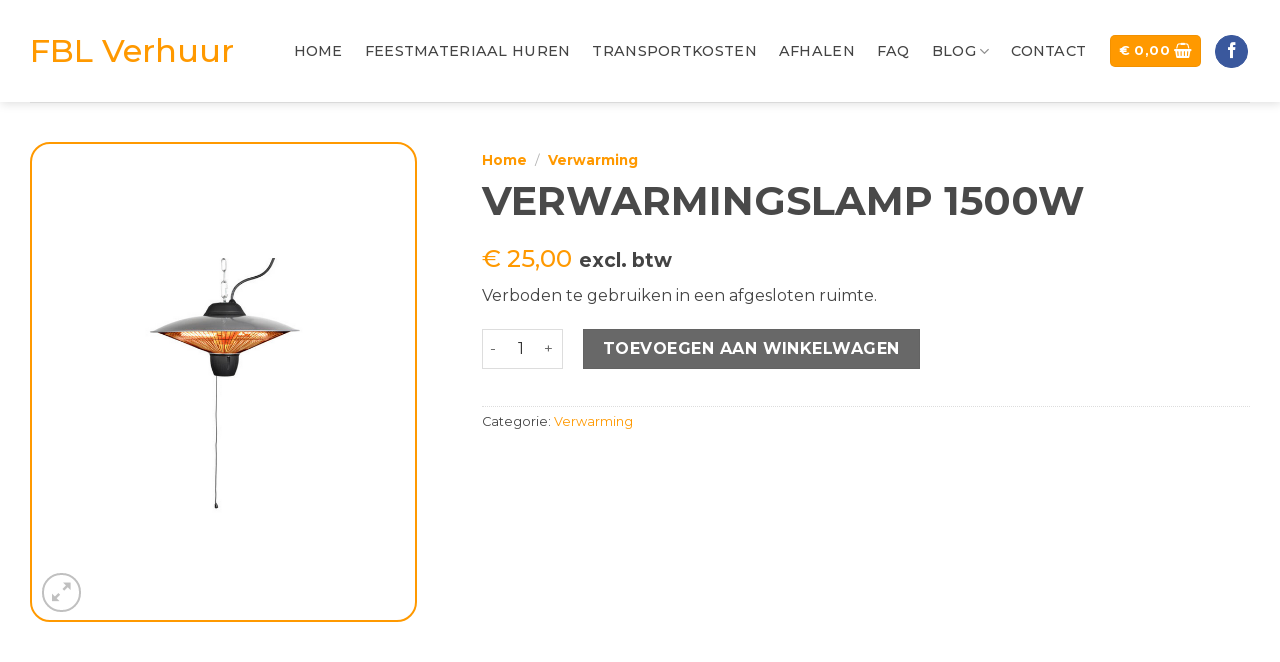

--- FILE ---
content_type: text/html; charset=UTF-8
request_url: https://fbl-verhuur.be/product/verwarmingslamp/
body_size: 24997
content:
<!DOCTYPE html> <!--[if IE 9 ]> <html lang="nl-BE" class="ie9 loading-site no-js"> <![endif]--> <!--[if IE 8 ]> <html lang="nl-BE" class="ie8 loading-site no-js"> <![endif]--> <!--[if (gte IE 9)|!(IE)]><!--><html lang="nl-BE" class="loading-site no-js"> <!--<![endif]--> <head> 	<meta charset="UTF-8" /> 	<link rel="profile" href="https://gmpg.org/xfn/11" /> 	<link rel="pingback" href="https://fbl-verhuur.be/xmlrpc.php" />  	<script>(function(html){html.className = html.className.replace(/\bno-js\b/,'js')})(document.documentElement);</script> <meta name='robots' content='index, follow, max-image-preview:large, max-snippet:-1, max-video-preview:-1' /> <script id="cookieyes" type="text/javascript" src="https://cdn-cookieyes.com/client_data/fd0d300886cb8801c44788d8/script.js"></script><meta name="viewport" content="width=device-width, initial-scale=1, maximum-scale=1" /> 	<!-- This site is optimized with the Yoast SEO plugin v26.7 - https://yoast.com/wordpress/plugins/seo/ --> 	<title>Verwarmingslamp 1500w - FBL Verhuur</title> 	<link rel="canonical" href="https://fbl-verhuur.be/product/verwarmingslamp/" /> 	<meta property="og:locale" content="nl_BE" /> 	<meta property="og:type" content="article" /> 	<meta property="og:title" content="Verwarmingslamp 1500w - FBL Verhuur" /> 	<meta property="og:description" content="Verboden te gebruiken in een afgesloten ruimte." /> 	<meta property="og:url" content="https://fbl-verhuur.be/product/verwarmingslamp/" /> 	<meta property="og:site_name" content="FBL Verhuur" /> 	<meta property="article:modified_time" content="2022-09-20T18:27:04+00:00" /> 	<meta property="og:image" content="https://fbl-verhuur.be/wp-content/uploads/2022/03/verwarmingshanglamp.png" /> 	<meta property="og:image:width" content="340" /> 	<meta property="og:image:height" content="514" /> 	<meta property="og:image:type" content="image/png" /> 	<meta name="twitter:card" content="summary_large_image" /> 	<script type="application/ld+json" class="yoast-schema-graph">{"@context":"https://schema.org","@graph":[{"@type":"WebPage","@id":"https://fbl-verhuur.be/product/verwarmingslamp/","url":"https://fbl-verhuur.be/product/verwarmingslamp/","name":"Verwarmingslamp 1500w - FBL Verhuur","isPartOf":{"@id":"https://fbl-verhuur.be/#website"},"primaryImageOfPage":{"@id":"https://fbl-verhuur.be/product/verwarmingslamp/#primaryimage"},"image":{"@id":"https://fbl-verhuur.be/product/verwarmingslamp/#primaryimage"},"thumbnailUrl":"https://fbl-verhuur.be/wp-content/uploads/2022/03/verwarmingshanglamp.png","datePublished":"2022-03-15T11:17:11+00:00","dateModified":"2022-09-20T18:27:04+00:00","breadcrumb":{"@id":"https://fbl-verhuur.be/product/verwarmingslamp/#breadcrumb"},"inLanguage":"nl-BE","potentialAction":[{"@type":"ReadAction","target":["https://fbl-verhuur.be/product/verwarmingslamp/"]}]},{"@type":"ImageObject","inLanguage":"nl-BE","@id":"https://fbl-verhuur.be/product/verwarmingslamp/#primaryimage","url":"https://fbl-verhuur.be/wp-content/uploads/2022/03/verwarmingshanglamp.png","contentUrl":"https://fbl-verhuur.be/wp-content/uploads/2022/03/verwarmingshanglamp.png","width":340,"height":514},{"@type":"BreadcrumbList","@id":"https://fbl-verhuur.be/product/verwarmingslamp/#breadcrumb","itemListElement":[{"@type":"ListItem","position":1,"name":"Home","item":"https://fbl-verhuur.be/"},{"@type":"ListItem","position":2,"name":"Producten","item":"https://fbl-verhuur.be/producten/"},{"@type":"ListItem","position":3,"name":"Verwarmingslamp 1500w"}]},{"@type":"WebSite","@id":"https://fbl-verhuur.be/#website","url":"https://fbl-verhuur.be/","name":"FBL Verhuur","description":"Verhuur van feestmateriaal","potentialAction":[{"@type":"SearchAction","target":{"@type":"EntryPoint","urlTemplate":"https://fbl-verhuur.be/?s={search_term_string}"},"query-input":{"@type":"PropertyValueSpecification","valueRequired":true,"valueName":"search_term_string"}}],"inLanguage":"nl-BE"}]}</script> 	<!-- / Yoast SEO plugin. -->   <link rel='dns-prefetch' href='//use.fontawesome.com' /> <link rel='dns-prefetch' href='//fonts.googleapis.com' /> <link rel="alternate" type="application/rss+xml" title="FBL Verhuur &raquo; feed" href="https://fbl-verhuur.be/feed/" /> <link rel="alternate" type="application/rss+xml" title="FBL Verhuur &raquo; reactiesfeed" href="https://fbl-verhuur.be/comments/feed/" /> <link rel="alternate" title="oEmbed (JSON)" type="application/json+oembed" href="https://fbl-verhuur.be/wp-json/oembed/1.0/embed?url=https%3A%2F%2Ffbl-verhuur.be%2Fproduct%2Fverwarmingslamp%2F" /> <link rel="alternate" title="oEmbed (XML)" type="text/xml+oembed" href="https://fbl-verhuur.be/wp-json/oembed/1.0/embed?url=https%3A%2F%2Ffbl-verhuur.be%2Fproduct%2Fverwarmingslamp%2F&#038;format=xml" /> <style id='wp-img-auto-sizes-contain-inline-css' type='text/css'> img:is([sizes=auto i],[sizes^="auto," i]){contain-intrinsic-size:3000px 1500px} /*# sourceURL=wp-img-auto-sizes-contain-inline-css */ </style> <style id='classic-theme-styles-inline-css' type='text/css'> /*! This file is auto-generated */ .wp-block-button__link{color:#fff;background-color:#32373c;border-radius:9999px;box-shadow:none;text-decoration:none;padding:calc(.667em + 2px) calc(1.333em + 2px);font-size:1.125em}.wp-block-file__button{background:#32373c;color:#fff;text-decoration:none} /*# sourceURL=/wp-includes/css/classic-themes.min.css */ </style> <style id='font-awesome-svg-styles-default-inline-css' type='text/css'> .svg-inline--fa {   display: inline-block;   height: 1em;   overflow: visible;   vertical-align: -.125em; } /*# sourceURL=font-awesome-svg-styles-default-inline-css */ </style> <link rel='stylesheet' id='font-awesome-svg-styles-css' href='https://fbl-verhuur.be/wp-content/uploads/font-awesome/v5.15.4/css/svg-with-js.css' type='text/css' media='all' /> <style id='font-awesome-svg-styles-inline-css' type='text/css'>    .wp-block-font-awesome-icon svg::before,    .wp-rich-text-font-awesome-icon svg::before {content: unset;} /*# sourceURL=font-awesome-svg-styles-inline-css */ </style> <link rel='stylesheet' id='contact-form-7-css' href='https://fbl-verhuur.be/wp-content/plugins/contact-form-7/includes/css/styles.css?ver=6.1.4' type='text/css' media='all' /> <link rel='stylesheet' id='wpa-css-css' href='https://fbl-verhuur.be/wp-content/plugins/honeypot/includes/css/wpa.css?ver=2.3.04' type='text/css' media='all' /> <link rel='stylesheet' id='woocommerce-conditional-product-fees-for-checkout-css' href='https://fbl-verhuur.be/wp-content/plugins/woo-conditional-product-fees-for-checkout/public/css/woocommerce-conditional-product-fees-for-checkout-public.css?ver=4.3.2' type='text/css' media='all' /> <link rel='stylesheet' id='photoswipe-css' href='https://fbl-verhuur.be/wp-content/plugins/woocommerce/assets/css/photoswipe/photoswipe.min.css?ver=10.4.3' type='text/css' media='all' /> <link rel='stylesheet' id='photoswipe-default-skin-css' href='https://fbl-verhuur.be/wp-content/plugins/woocommerce/assets/css/photoswipe/default-skin/default-skin.min.css?ver=10.4.3' type='text/css' media='all' /> <style id='woocommerce-inline-inline-css' type='text/css'> .woocommerce form .form-row .required { visibility: visible; } /*# sourceURL=woocommerce-inline-inline-css */ </style> <link rel='stylesheet' id='wpcf7-redirect-script-frontend-css' href='https://fbl-verhuur.be/wp-content/plugins/wpcf7-redirect/build/assets/frontend-script.css?ver=2c532d7e2be36f6af233' type='text/css' media='all' /> <link rel='stylesheet' id='font-awesome-official-css' href='https://use.fontawesome.com/releases/v5.15.4/css/all.css' type='text/css' media='all' integrity="sha384-DyZ88mC6Up2uqS4h/KRgHuoeGwBcD4Ng9SiP4dIRy0EXTlnuz47vAwmeGwVChigm" crossorigin="anonymous" /> <link rel='stylesheet' id='slb_core-css' href='https://fbl-verhuur.be/wp-content/plugins/simple-lightbox/client/css/app.css?ver=2.9.4' type='text/css' media='all' /> <link rel='stylesheet' id='cf7cf-style-css' href='https://fbl-verhuur.be/wp-content/plugins/cf7-conditional-fields/style.css?ver=2.6.7' type='text/css' media='all' /> <link rel='stylesheet' id='flatsome-main-css' href='https://fbl-verhuur.be/wp-content/themes/flatsome/assets/css/flatsome.css?ver=3.14.3' type='text/css' media='all' /> <style id='flatsome-main-inline-css' type='text/css'> @font-face { 				font-family: "fl-icons"; 				font-display: block; 				src: url(https://fbl-verhuur.be/wp-content/themes/flatsome/assets/css/icons/fl-icons.eot?v=3.14.3); 				src: 					url(https://fbl-verhuur.be/wp-content/themes/flatsome/assets/css/icons/fl-icons.eot#iefix?v=3.14.3) format("embedded-opentype"), 					url(https://fbl-verhuur.be/wp-content/themes/flatsome/assets/css/icons/fl-icons.woff2?v=3.14.3) format("woff2"), 					url(https://fbl-verhuur.be/wp-content/themes/flatsome/assets/css/icons/fl-icons.ttf?v=3.14.3) format("truetype"), 					url(https://fbl-verhuur.be/wp-content/themes/flatsome/assets/css/icons/fl-icons.woff?v=3.14.3) format("woff"), 					url(https://fbl-verhuur.be/wp-content/themes/flatsome/assets/css/icons/fl-icons.svg?v=3.14.3#fl-icons) format("svg"); 			} /*# sourceURL=flatsome-main-inline-css */ </style> <link rel='stylesheet' id='flatsome-shop-css' href='https://fbl-verhuur.be/wp-content/themes/flatsome/assets/css/flatsome-shop.css?ver=3.14.3' type='text/css' media='all' /> <link rel='stylesheet' id='flatsome-googlefonts-css' href='//fonts.googleapis.com/css?family=Montserrat%3Aregular%2C700%2Cregular%2C500%7CDancing+Script%3Aregular%2C400&#038;display=swap&#038;ver=3.9' type='text/css' media='all' /> <link rel='stylesheet' id='font-awesome-official-v4shim-css' href='https://use.fontawesome.com/releases/v5.15.4/css/v4-shims.css' type='text/css' media='all' integrity="sha384-Vq76wejb3QJM4nDatBa5rUOve+9gkegsjCebvV/9fvXlGWo4HCMR4cJZjjcF6Viv" crossorigin="anonymous" /> <style id='font-awesome-official-v4shim-inline-css' type='text/css'> @font-face { font-family: "FontAwesome"; font-display: block; src: url("https://use.fontawesome.com/releases/v5.15.4/webfonts/fa-brands-400.eot"), 		url("https://use.fontawesome.com/releases/v5.15.4/webfonts/fa-brands-400.eot?#iefix") format("embedded-opentype"), 		url("https://use.fontawesome.com/releases/v5.15.4/webfonts/fa-brands-400.woff2") format("woff2"), 		url("https://use.fontawesome.com/releases/v5.15.4/webfonts/fa-brands-400.woff") format("woff"), 		url("https://use.fontawesome.com/releases/v5.15.4/webfonts/fa-brands-400.ttf") format("truetype"), 		url("https://use.fontawesome.com/releases/v5.15.4/webfonts/fa-brands-400.svg#fontawesome") format("svg"); }  @font-face { font-family: "FontAwesome"; font-display: block; src: url("https://use.fontawesome.com/releases/v5.15.4/webfonts/fa-solid-900.eot"), 		url("https://use.fontawesome.com/releases/v5.15.4/webfonts/fa-solid-900.eot?#iefix") format("embedded-opentype"), 		url("https://use.fontawesome.com/releases/v5.15.4/webfonts/fa-solid-900.woff2") format("woff2"), 		url("https://use.fontawesome.com/releases/v5.15.4/webfonts/fa-solid-900.woff") format("woff"), 		url("https://use.fontawesome.com/releases/v5.15.4/webfonts/fa-solid-900.ttf") format("truetype"), 		url("https://use.fontawesome.com/releases/v5.15.4/webfonts/fa-solid-900.svg#fontawesome") format("svg"); }  @font-face { font-family: "FontAwesome"; font-display: block; src: url("https://use.fontawesome.com/releases/v5.15.4/webfonts/fa-regular-400.eot"), 		url("https://use.fontawesome.com/releases/v5.15.4/webfonts/fa-regular-400.eot?#iefix") format("embedded-opentype"), 		url("https://use.fontawesome.com/releases/v5.15.4/webfonts/fa-regular-400.woff2") format("woff2"), 		url("https://use.fontawesome.com/releases/v5.15.4/webfonts/fa-regular-400.woff") format("woff"), 		url("https://use.fontawesome.com/releases/v5.15.4/webfonts/fa-regular-400.ttf") format("truetype"), 		url("https://use.fontawesome.com/releases/v5.15.4/webfonts/fa-regular-400.svg#fontawesome") format("svg"); unicode-range: U+F004-F005,U+F007,U+F017,U+F022,U+F024,U+F02E,U+F03E,U+F044,U+F057-F059,U+F06E,U+F070,U+F075,U+F07B-F07C,U+F080,U+F086,U+F089,U+F094,U+F09D,U+F0A0,U+F0A4-F0A7,U+F0C5,U+F0C7-F0C8,U+F0E0,U+F0EB,U+F0F3,U+F0F8,U+F0FE,U+F111,U+F118-F11A,U+F11C,U+F133,U+F144,U+F146,U+F14A,U+F14D-F14E,U+F150-F152,U+F15B-F15C,U+F164-F165,U+F185-F186,U+F191-F192,U+F1AD,U+F1C1-F1C9,U+F1CD,U+F1D8,U+F1E3,U+F1EA,U+F1F6,U+F1F9,U+F20A,U+F247-F249,U+F24D,U+F254-F25B,U+F25D,U+F267,U+F271-F274,U+F279,U+F28B,U+F28D,U+F2B5-F2B6,U+F2B9,U+F2BB,U+F2BD,U+F2C1-F2C2,U+F2D0,U+F2D2,U+F2DC,U+F2ED,U+F328,U+F358-F35B,U+F3A5,U+F3D1,U+F410,U+F4AD; } /*# sourceURL=font-awesome-official-v4shim-inline-css */ </style> <script type="text/javascript" src="https://fbl-verhuur.be/wp-includes/js/jquery/jquery.min.js?ver=3.7.1" id="jquery-core-js"></script> <script type="text/javascript" src="https://fbl-verhuur.be/wp-content/plugins/woocommerce/assets/js/jquery-tiptip/jquery.tipTip.min.js?ver=10.4.3" id="jquery-tiptip-js"></script> <script type="text/javascript" id="woocommerce-conditional-product-fees-for-checkout-js-extra">
/* <![CDATA[ */
var wcpfc_public_vars = {"fee_tooltip_data":[]};
//# sourceURL=woocommerce-conditional-product-fees-for-checkout-js-extra
/* ]]> */
</script> <script type="text/javascript" src="https://fbl-verhuur.be/wp-content/plugins/woo-conditional-product-fees-for-checkout/public/js/woocommerce-conditional-product-fees-for-checkout-public.js?ver=4.3.2" id="woocommerce-conditional-product-fees-for-checkout-js"></script> <script type="text/javascript" src="https://fbl-verhuur.be/wp-content/plugins/woocommerce/assets/js/jquery-blockui/jquery.blockUI.min.js?ver=2.7.0-wc.10.4.3" id="wc-jquery-blockui-js" data-wp-strategy="defer"></script> <script type="text/javascript" id="wc-add-to-cart-js-extra">
/* <![CDATA[ */
var wc_add_to_cart_params = {"ajax_url":"/wp-admin/admin-ajax.php","wc_ajax_url":"/?wc-ajax=%%endpoint%%","i18n_view_cart":"Winkelwagen bekijken","cart_url":"https://fbl-verhuur.be/winkelwagen/","is_cart":"","cart_redirect_after_add":"no"};
//# sourceURL=wc-add-to-cart-js-extra
/* ]]> */
</script> <script type="text/javascript" src="https://fbl-verhuur.be/wp-content/plugins/woocommerce/assets/js/frontend/add-to-cart.min.js?ver=10.4.3" id="wc-add-to-cart-js" data-wp-strategy="defer"></script> <script type="text/javascript" src="https://fbl-verhuur.be/wp-content/plugins/woocommerce/assets/js/photoswipe/photoswipe.min.js?ver=4.1.1-wc.10.4.3" id="wc-photoswipe-js" defer="defer" data-wp-strategy="defer"></script> <script type="text/javascript" src="https://fbl-verhuur.be/wp-content/plugins/woocommerce/assets/js/photoswipe/photoswipe-ui-default.min.js?ver=4.1.1-wc.10.4.3" id="wc-photoswipe-ui-default-js" defer="defer" data-wp-strategy="defer"></script> <script type="text/javascript" id="wc-single-product-js-extra">
/* <![CDATA[ */
var wc_single_product_params = {"i18n_required_rating_text":"Selecteer een beoordeling","i18n_rating_options":["1 van de 5 sterren","2 van de 5 sterren","3 van de 5 sterren","4 van de 5 sterren","5 van de 5 sterren"],"i18n_product_gallery_trigger_text":"Afbeeldinggalerij in volledig scherm bekijken","review_rating_required":"yes","flexslider":{"rtl":false,"animation":"slide","smoothHeight":true,"directionNav":false,"controlNav":"thumbnails","slideshow":false,"animationSpeed":500,"animationLoop":false,"allowOneSlide":false},"zoom_enabled":"","zoom_options":[],"photoswipe_enabled":"1","photoswipe_options":{"shareEl":false,"closeOnScroll":false,"history":false,"hideAnimationDuration":0,"showAnimationDuration":0},"flexslider_enabled":""};
//# sourceURL=wc-single-product-js-extra
/* ]]> */
</script> <script type="text/javascript" src="https://fbl-verhuur.be/wp-content/plugins/woocommerce/assets/js/frontend/single-product.min.js?ver=10.4.3" id="wc-single-product-js" defer="defer" data-wp-strategy="defer"></script> <script type="text/javascript" src="https://fbl-verhuur.be/wp-content/plugins/woocommerce/assets/js/js-cookie/js.cookie.min.js?ver=2.1.4-wc.10.4.3" id="wc-js-cookie-js" defer="defer" data-wp-strategy="defer"></script> <script type="text/javascript" id="woocommerce-js-extra">
/* <![CDATA[ */
var woocommerce_params = {"ajax_url":"/wp-admin/admin-ajax.php","wc_ajax_url":"/?wc-ajax=%%endpoint%%","i18n_password_show":"Wachtwoord tonen","i18n_password_hide":"Wachtwoord verbergen"};
//# sourceURL=woocommerce-js-extra
/* ]]> */
</script> <script type="text/javascript" src="https://fbl-verhuur.be/wp-content/plugins/woocommerce/assets/js/frontend/woocommerce.min.js?ver=10.4.3" id="woocommerce-js" defer="defer" data-wp-strategy="defer"></script> <script type="text/javascript" src="https://fbl-verhuur.be/wp-content/plugins/js_composer/assets/js/vendors/woocommerce-add-to-cart.js?ver=6.7.0" id="vc_woocommerce-add-to-cart-js-js"></script> <link rel="https://api.w.org/" href="https://fbl-verhuur.be/wp-json/" /><link rel="alternate" title="JSON" type="application/json" href="https://fbl-verhuur.be/wp-json/wp/v2/product/737" /><style>.bg{opacity: 0; transition: opacity 1s; -webkit-transition: opacity 1s;} .bg-loaded{opacity: 1;}</style><!--[if IE]><link rel="stylesheet" type="text/css" href="https://fbl-verhuur.be/wp-content/themes/flatsome/assets/css/ie-fallback.css"><script src="//cdnjs.cloudflare.com/ajax/libs/html5shiv/3.6.1/html5shiv.js"></script><script>var head = document.getElementsByTagName('head')[0],style = document.createElement('style');style.type = 'text/css';style.styleSheet.cssText = ':before,:after{content:none !important';head.appendChild(style);setTimeout(function(){head.removeChild(style);}, 0);</script><script src="https://fbl-verhuur.be/wp-content/themes/flatsome/assets/libs/ie-flexibility.js"></script><![endif]--><!-- Google Tag Manager -->  <script>(function(w,d,s,l,i){w[l]=w[l]||[];w[l].push({'gtm.start':
new Date().getTime(),event:'gtm.js'});var f=d.getElementsByTagName(s)[0],
j=d.createElement(s),dl=l!='dataLayer'?'&l='+l:'';j.async=true;j.src=
'https://www.googletagmanager.com/gtm.js?id='+i+dl;f.parentNode.insertBefore(j,f);
})(window,document,'script','dataLayer','GTM-53F56K5P');</script>  <!-- End Google Tag Manager -->  <!-- Global site tag (gtag.js) - Google Analytics -->  <script async src="https://www.googletagmanager.com/gtag/js?id=G-GWJGKQVV42"></script>  <script>
  window.dataLayer = window.dataLayer || [];
  function gtag(){dataLayer.push(arguments);}
  gtag('js', new Date());

  gtag('config', 'G-GWJGKQVV42');
</script>  	<noscript><style>.woocommerce-product-gallery{ opacity: 1 !important; }</style></noscript> 	<meta name="generator" content="Powered by WPBakery Page Builder - drag and drop page builder for WordPress."/> <link rel="icon" href="https://fbl-verhuur.be/wp-content/uploads/2021/11/cropped-download-32x32.png" sizes="32x32" /> <link rel="icon" href="https://fbl-verhuur.be/wp-content/uploads/2021/11/cropped-download-192x192.png" sizes="192x192" /> <link rel="apple-touch-icon" href="https://fbl-verhuur.be/wp-content/uploads/2021/11/cropped-download-180x180.png" /> <meta name="msapplication-TileImage" content="https://fbl-verhuur.be/wp-content/uploads/2021/11/cropped-download-270x270.png" /> <style id="custom-css" type="text/css">:root {--primary-color: #ff9900;}.full-width .ubermenu-nav, .container, .row{max-width: 1250px}.row.row-collapse{max-width: 1220px}.row.row-small{max-width: 1242.5px}.row.row-large{max-width: 1280px}.header-main{height: 102px}#logo img{max-height: 102px}#logo{width:213px;}.header-bottom{min-height: 30px}.header-top{min-height: 30px}.transparent .header-main{height: 90px}.transparent #logo img{max-height: 90px}.has-transparent + .page-title:first-of-type,.has-transparent + #main > .page-title,.has-transparent + #main > div > .page-title,.has-transparent + #main .page-header-wrapper:first-of-type .page-title{padding-top: 90px;}.header.show-on-scroll,.stuck .header-main{height:70px!important}.stuck #logo img{max-height: 70px!important}.header-bg-color, .header-wrapper {background-color: #ffffff}.header-bottom {background-color: #ffffff}.header-main .nav > li > a{line-height: 16px }@media (max-width: 549px) {.header-main{height: 70px}#logo img{max-height: 70px}}/* Color */.accordion-title.active, .has-icon-bg .icon .icon-inner,.logo a, .primary.is-underline, .primary.is-link, .badge-outline .badge-inner, .nav-outline > li.active> a,.nav-outline >li.active > a, .cart-icon strong,[data-color='primary'], .is-outline.primary{color: #ff9900;}/* Color !important */[data-text-color="primary"]{color: #ff9900!important;}/* Background Color */[data-text-bg="primary"]{background-color: #ff9900;}/* Background */.scroll-to-bullets a,.featured-title, .label-new.menu-item > a:after, .nav-pagination > li > .current,.nav-pagination > li > span:hover,.nav-pagination > li > a:hover,.has-hover:hover .badge-outline .badge-inner,button[type="submit"], .button.wc-forward:not(.checkout):not(.checkout-button), .button.submit-button, .button.primary:not(.is-outline),.featured-table .title,.is-outline:hover, .has-icon:hover .icon-label,.nav-dropdown-bold .nav-column li > a:hover, .nav-dropdown.nav-dropdown-bold > li > a:hover, .nav-dropdown-bold.dark .nav-column li > a:hover, .nav-dropdown.nav-dropdown-bold.dark > li > a:hover, .is-outline:hover, .tagcloud a:hover,.grid-tools a, input[type='submit']:not(.is-form), .box-badge:hover .box-text, input.button.alt,.nav-box > li > a:hover,.nav-box > li.active > a,.nav-pills > li.active > a ,.current-dropdown .cart-icon strong, .cart-icon:hover strong, .nav-line-bottom > li > a:before, .nav-line-grow > li > a:before, .nav-line > li > a:before,.banner, .header-top, .slider-nav-circle .flickity-prev-next-button:hover svg, .slider-nav-circle .flickity-prev-next-button:hover .arrow, .primary.is-outline:hover, .button.primary:not(.is-outline), input[type='submit'].primary, input[type='submit'].primary, input[type='reset'].button, input[type='button'].primary, .badge-inner{background-color: #ff9900;}/* Border */.nav-vertical.nav-tabs > li.active > a,.scroll-to-bullets a.active,.nav-pagination > li > .current,.nav-pagination > li > span:hover,.nav-pagination > li > a:hover,.has-hover:hover .badge-outline .badge-inner,.accordion-title.active,.featured-table,.is-outline:hover, .tagcloud a:hover,blockquote, .has-border, .cart-icon strong:after,.cart-icon strong,.blockUI:before, .processing:before,.loading-spin, .slider-nav-circle .flickity-prev-next-button:hover svg, .slider-nav-circle .flickity-prev-next-button:hover .arrow, .primary.is-outline:hover{border-color: #ff9900}.nav-tabs > li.active > a{border-top-color: #ff9900}.widget_shopping_cart_content .blockUI.blockOverlay:before { border-left-color: #ff9900 }.woocommerce-checkout-review-order .blockUI.blockOverlay:before { border-left-color: #ff9900 }/* Fill */.slider .flickity-prev-next-button:hover svg,.slider .flickity-prev-next-button:hover .arrow{fill: #ff9900;}/* Background Color */[data-icon-label]:after, .secondary.is-underline:hover,.secondary.is-outline:hover,.icon-label,.button.secondary:not(.is-outline),.button.alt:not(.is-outline), .badge-inner.on-sale, .button.checkout, .single_add_to_cart_button, .current .breadcrumb-step{ background-color:#686868; }[data-text-bg="secondary"]{background-color: #686868;}/* Color */.secondary.is-underline,.secondary.is-link, .secondary.is-outline,.stars a.active, .star-rating:before, .woocommerce-page .star-rating:before,.star-rating span:before, .color-secondary{color: #686868}/* Color !important */[data-text-color="secondary"]{color: #686868!important;}/* Border */.secondary.is-outline:hover{border-color:#686868}body{font-size: 100%;}body{font-family:"Montserrat", sans-serif}body{font-weight: 0}body{color: #444444}.nav > li > a {font-family:"Montserrat", sans-serif;}.mobile-sidebar-levels-2 .nav > li > ul > li > a {font-family:"Montserrat", sans-serif;}.nav > li > a {font-weight: 500;}.mobile-sidebar-levels-2 .nav > li > ul > li > a {font-weight: 500;}h1,h2,h3,h4,h5,h6,.heading-font, .off-canvas-center .nav-sidebar.nav-vertical > li > a{font-family: "Montserrat", sans-serif;}h1,h2,h3,h4,h5,h6,.heading-font,.banner h1,.banner h2{font-weight: 700;}h1,h2,h3,h4,h5,h6,.heading-font{color: #ff9900;}.alt-font{font-family: "Dancing Script", sans-serif;}.alt-font{font-weight: 400!important;}.header:not(.transparent) .header-nav-main.nav > li > a {color: #444444;}a{color: #ff9900;}.shop-page-title.featured-title .title-bg{ background-image: url(https://fbl-verhuur.be/wp-content/uploads/2022/03/verwarmingshanglamp.png)!important;}@media screen and (min-width: 550px){.products .box-vertical .box-image{min-width: 247px!important;width: 247px!important;}}.footer-1{background-color: #ff9900}.footer-2{background-color: #ff9900}.absolute-footer, html{background-color: #161616}button[name='update_cart'] { display: none; }.label-new.menu-item > a:after{content:"New";}.label-hot.menu-item > a:after{content:"Hot";}.label-sale.menu-item > a:after{content:"Sale";}.label-popular.menu-item > a:after{content:"Popular";}</style>		<style type="text/css" id="wp-custom-css"> 			 #logo a { 	text-transform: none!important; 	font-weight: 500; } .wit a, .wit p { 	color :#fff; } h1 { 	font-size: 40px } h2 { 	font-size: 25px; 	font-weight: 400!important; } #main { 	margin-bottom: -60px!important } .html_topbar_left a { 	color: #fff!important; 	margin-top: 0px!important; 	padding-top: 0px!important; 	font-size: 15px!important; } .html_topbar_left { 	font-size: 15px!important; 	padding-top: 5px!important } .gallery-item { 	padding: 2px!important; } #slb_viewer_wrap .slb_theme_slb_baseline .slb_template_tag_ui {     display: none; }  .woocommerce-product-gallery__image img { padding: 100px;     border: 2px solid #FF9900;     border-radius: 20px; 	} .product-info { 	padding-left: 50px; } .product-container { 	padding-bottom: 100px; } .product-title { 	text-transform: uppercase; 	color: #494949!important; } .product-page-price bdi { 	color: #FF9900!important; 	font-weight: 500 } .product-summary .woocommerce-Price-currencySymbol {     font-size: 1em; } .woocommerce-breadcrumb  a { 	color: #FF9900; 	font-weight: 800; 	text-transform: none; } .product-small .box-image img, .product-category .box-image img { 	padding: 20px;     border: 1px solid #7e7e7e;     border-radius: 20px; 	height: 200px; 	object-fit: contain; 	background: #fff; } .woocommerce-cart-form .product-thumbnail img { 	height: 100px; 	object-fit: contain; 	background: #fff; } .product-small .box-image img:hover, .product-category .box-image img:hover { 	padding: 20px;     border: 1px solid #FF9900;     border-radius: 20px; 	height: 200px; 	object-fit: contain; 	background: #fff; } .box-text .product-title a { 	color: #FF9900!important; 	font-weight: 600; }   .box-text .price bdi { 	color: #494949!important; 	font-weight: 600; } .product-footer { 	background: #f9f9f9; 	padding-top: 50px; 	margin-bottom: -30px; } .category-page-row { 	padding-bottom: 80px; } .product-section {     border-top: 0px solid #ececec; } .box-text-inner .count { 	color: #494949!important; 	font-weight: 500; } .product-categories li a { 	font-size: 13px;   font-weight: 600!important; 	color: #494949!important; 	padding: 15px 0px!important; } .product-categories li.active { 	color: #FF9900!important; }  .product-info th, .product-info td {     border-bottom: 0px solid #ececec; } .shop_table .cart_item td {     padding-top: 5px;     padding-bottom: 5px; } .woocommerce-mini-cart__buttons a { color: #fff!important; 	text-align: center!important; } a.remove, a.icon-remove {     display: block;     width: 25px!important;     height: 25px!important;     font-size: 20px !important;     line-height: 0px !important;     border-radius: 100%;     color: #ccc;     font-weight: bold;     text-align: center;     border: 1px solid currentColor; } .off-canvas:not(.off-canvas-center) .nav-vertical li>a {     padding-left: 5.5px; } ul.product_list_widget li img { 		padding: 0px;     border: 1px solid #7e7e7e;     border-radius: 10px; 	object-fit: contain; 	background: #fff; } .woocommerce-ordering, .woocommerce-ordering select {     display: none; }		</style> 		<noscript><style> .wpb_animate_when_almost_visible { opacity: 1; }</style></noscript><link rel='stylesheet' id='wc-blocks-style-css' href='https://fbl-verhuur.be/wp-content/plugins/woocommerce/assets/client/blocks/wc-blocks.css?ver=wc-10.4.3' type='text/css' media='all' /> <style id='global-styles-inline-css' type='text/css'> :root{--wp--preset--aspect-ratio--square: 1;--wp--preset--aspect-ratio--4-3: 4/3;--wp--preset--aspect-ratio--3-4: 3/4;--wp--preset--aspect-ratio--3-2: 3/2;--wp--preset--aspect-ratio--2-3: 2/3;--wp--preset--aspect-ratio--16-9: 16/9;--wp--preset--aspect-ratio--9-16: 9/16;--wp--preset--color--black: #000000;--wp--preset--color--cyan-bluish-gray: #abb8c3;--wp--preset--color--white: #ffffff;--wp--preset--color--pale-pink: #f78da7;--wp--preset--color--vivid-red: #cf2e2e;--wp--preset--color--luminous-vivid-orange: #ff6900;--wp--preset--color--luminous-vivid-amber: #fcb900;--wp--preset--color--light-green-cyan: #7bdcb5;--wp--preset--color--vivid-green-cyan: #00d084;--wp--preset--color--pale-cyan-blue: #8ed1fc;--wp--preset--color--vivid-cyan-blue: #0693e3;--wp--preset--color--vivid-purple: #9b51e0;--wp--preset--gradient--vivid-cyan-blue-to-vivid-purple: linear-gradient(135deg,rgb(6,147,227) 0%,rgb(155,81,224) 100%);--wp--preset--gradient--light-green-cyan-to-vivid-green-cyan: linear-gradient(135deg,rgb(122,220,180) 0%,rgb(0,208,130) 100%);--wp--preset--gradient--luminous-vivid-amber-to-luminous-vivid-orange: linear-gradient(135deg,rgb(252,185,0) 0%,rgb(255,105,0) 100%);--wp--preset--gradient--luminous-vivid-orange-to-vivid-red: linear-gradient(135deg,rgb(255,105,0) 0%,rgb(207,46,46) 100%);--wp--preset--gradient--very-light-gray-to-cyan-bluish-gray: linear-gradient(135deg,rgb(238,238,238) 0%,rgb(169,184,195) 100%);--wp--preset--gradient--cool-to-warm-spectrum: linear-gradient(135deg,rgb(74,234,220) 0%,rgb(151,120,209) 20%,rgb(207,42,186) 40%,rgb(238,44,130) 60%,rgb(251,105,98) 80%,rgb(254,248,76) 100%);--wp--preset--gradient--blush-light-purple: linear-gradient(135deg,rgb(255,206,236) 0%,rgb(152,150,240) 100%);--wp--preset--gradient--blush-bordeaux: linear-gradient(135deg,rgb(254,205,165) 0%,rgb(254,45,45) 50%,rgb(107,0,62) 100%);--wp--preset--gradient--luminous-dusk: linear-gradient(135deg,rgb(255,203,112) 0%,rgb(199,81,192) 50%,rgb(65,88,208) 100%);--wp--preset--gradient--pale-ocean: linear-gradient(135deg,rgb(255,245,203) 0%,rgb(182,227,212) 50%,rgb(51,167,181) 100%);--wp--preset--gradient--electric-grass: linear-gradient(135deg,rgb(202,248,128) 0%,rgb(113,206,126) 100%);--wp--preset--gradient--midnight: linear-gradient(135deg,rgb(2,3,129) 0%,rgb(40,116,252) 100%);--wp--preset--font-size--small: 13px;--wp--preset--font-size--medium: 20px;--wp--preset--font-size--large: 36px;--wp--preset--font-size--x-large: 42px;--wp--preset--spacing--20: 0.44rem;--wp--preset--spacing--30: 0.67rem;--wp--preset--spacing--40: 1rem;--wp--preset--spacing--50: 1.5rem;--wp--preset--spacing--60: 2.25rem;--wp--preset--spacing--70: 3.38rem;--wp--preset--spacing--80: 5.06rem;--wp--preset--shadow--natural: 6px 6px 9px rgba(0, 0, 0, 0.2);--wp--preset--shadow--deep: 12px 12px 50px rgba(0, 0, 0, 0.4);--wp--preset--shadow--sharp: 6px 6px 0px rgba(0, 0, 0, 0.2);--wp--preset--shadow--outlined: 6px 6px 0px -3px rgb(255, 255, 255), 6px 6px rgb(0, 0, 0);--wp--preset--shadow--crisp: 6px 6px 0px rgb(0, 0, 0);}:where(.is-layout-flex){gap: 0.5em;}:where(.is-layout-grid){gap: 0.5em;}body .is-layout-flex{display: flex;}.is-layout-flex{flex-wrap: wrap;align-items: center;}.is-layout-flex > :is(*, div){margin: 0;}body .is-layout-grid{display: grid;}.is-layout-grid > :is(*, div){margin: 0;}:where(.wp-block-columns.is-layout-flex){gap: 2em;}:where(.wp-block-columns.is-layout-grid){gap: 2em;}:where(.wp-block-post-template.is-layout-flex){gap: 1.25em;}:where(.wp-block-post-template.is-layout-grid){gap: 1.25em;}.has-black-color{color: var(--wp--preset--color--black) !important;}.has-cyan-bluish-gray-color{color: var(--wp--preset--color--cyan-bluish-gray) !important;}.has-white-color{color: var(--wp--preset--color--white) !important;}.has-pale-pink-color{color: var(--wp--preset--color--pale-pink) !important;}.has-vivid-red-color{color: var(--wp--preset--color--vivid-red) !important;}.has-luminous-vivid-orange-color{color: var(--wp--preset--color--luminous-vivid-orange) !important;}.has-luminous-vivid-amber-color{color: var(--wp--preset--color--luminous-vivid-amber) !important;}.has-light-green-cyan-color{color: var(--wp--preset--color--light-green-cyan) !important;}.has-vivid-green-cyan-color{color: var(--wp--preset--color--vivid-green-cyan) !important;}.has-pale-cyan-blue-color{color: var(--wp--preset--color--pale-cyan-blue) !important;}.has-vivid-cyan-blue-color{color: var(--wp--preset--color--vivid-cyan-blue) !important;}.has-vivid-purple-color{color: var(--wp--preset--color--vivid-purple) !important;}.has-black-background-color{background-color: var(--wp--preset--color--black) !important;}.has-cyan-bluish-gray-background-color{background-color: var(--wp--preset--color--cyan-bluish-gray) !important;}.has-white-background-color{background-color: var(--wp--preset--color--white) !important;}.has-pale-pink-background-color{background-color: var(--wp--preset--color--pale-pink) !important;}.has-vivid-red-background-color{background-color: var(--wp--preset--color--vivid-red) !important;}.has-luminous-vivid-orange-background-color{background-color: var(--wp--preset--color--luminous-vivid-orange) !important;}.has-luminous-vivid-amber-background-color{background-color: var(--wp--preset--color--luminous-vivid-amber) !important;}.has-light-green-cyan-background-color{background-color: var(--wp--preset--color--light-green-cyan) !important;}.has-vivid-green-cyan-background-color{background-color: var(--wp--preset--color--vivid-green-cyan) !important;}.has-pale-cyan-blue-background-color{background-color: var(--wp--preset--color--pale-cyan-blue) !important;}.has-vivid-cyan-blue-background-color{background-color: var(--wp--preset--color--vivid-cyan-blue) !important;}.has-vivid-purple-background-color{background-color: var(--wp--preset--color--vivid-purple) !important;}.has-black-border-color{border-color: var(--wp--preset--color--black) !important;}.has-cyan-bluish-gray-border-color{border-color: var(--wp--preset--color--cyan-bluish-gray) !important;}.has-white-border-color{border-color: var(--wp--preset--color--white) !important;}.has-pale-pink-border-color{border-color: var(--wp--preset--color--pale-pink) !important;}.has-vivid-red-border-color{border-color: var(--wp--preset--color--vivid-red) !important;}.has-luminous-vivid-orange-border-color{border-color: var(--wp--preset--color--luminous-vivid-orange) !important;}.has-luminous-vivid-amber-border-color{border-color: var(--wp--preset--color--luminous-vivid-amber) !important;}.has-light-green-cyan-border-color{border-color: var(--wp--preset--color--light-green-cyan) !important;}.has-vivid-green-cyan-border-color{border-color: var(--wp--preset--color--vivid-green-cyan) !important;}.has-pale-cyan-blue-border-color{border-color: var(--wp--preset--color--pale-cyan-blue) !important;}.has-vivid-cyan-blue-border-color{border-color: var(--wp--preset--color--vivid-cyan-blue) !important;}.has-vivid-purple-border-color{border-color: var(--wp--preset--color--vivid-purple) !important;}.has-vivid-cyan-blue-to-vivid-purple-gradient-background{background: var(--wp--preset--gradient--vivid-cyan-blue-to-vivid-purple) !important;}.has-light-green-cyan-to-vivid-green-cyan-gradient-background{background: var(--wp--preset--gradient--light-green-cyan-to-vivid-green-cyan) !important;}.has-luminous-vivid-amber-to-luminous-vivid-orange-gradient-background{background: var(--wp--preset--gradient--luminous-vivid-amber-to-luminous-vivid-orange) !important;}.has-luminous-vivid-orange-to-vivid-red-gradient-background{background: var(--wp--preset--gradient--luminous-vivid-orange-to-vivid-red) !important;}.has-very-light-gray-to-cyan-bluish-gray-gradient-background{background: var(--wp--preset--gradient--very-light-gray-to-cyan-bluish-gray) !important;}.has-cool-to-warm-spectrum-gradient-background{background: var(--wp--preset--gradient--cool-to-warm-spectrum) !important;}.has-blush-light-purple-gradient-background{background: var(--wp--preset--gradient--blush-light-purple) !important;}.has-blush-bordeaux-gradient-background{background: var(--wp--preset--gradient--blush-bordeaux) !important;}.has-luminous-dusk-gradient-background{background: var(--wp--preset--gradient--luminous-dusk) !important;}.has-pale-ocean-gradient-background{background: var(--wp--preset--gradient--pale-ocean) !important;}.has-electric-grass-gradient-background{background: var(--wp--preset--gradient--electric-grass) !important;}.has-midnight-gradient-background{background: var(--wp--preset--gradient--midnight) !important;}.has-small-font-size{font-size: var(--wp--preset--font-size--small) !important;}.has-medium-font-size{font-size: var(--wp--preset--font-size--medium) !important;}.has-large-font-size{font-size: var(--wp--preset--font-size--large) !important;}.has-x-large-font-size{font-size: var(--wp--preset--font-size--x-large) !important;} /*# sourceURL=global-styles-inline-css */ </style> </head>  <body data-rsssl=1 class="wp-singular product-template-default single single-product postid-737 wp-theme-flatsome theme-flatsome woocommerce woocommerce-page woocommerce-no-js header-shadow lightbox nav-dropdown-has-arrow nav-dropdown-has-shadow nav-dropdown-has-border mobile-submenu-toggle wpb-js-composer js-comp-ver-6.7.0 vc_responsive">  <!-- Google Tag Manager (noscript) -->  <noscript><iframe src="https://www.googletagmanager.com/ns.html?id=GTM-53F56K5P"  height="0" width="0" style="display:none;visibility:hidden"></iframe></noscript>  <!-- End Google Tag Manager (noscript) --> <a class="skip-link screen-reader-text" href="#main">Skip to content</a>  <div id="wrapper">  	 	<header id="header" class="header has-sticky sticky-jump"> 		<div class="header-wrapper"> 			<div id="masthead" class="header-main">       <div class="header-inner flex-row container logo-left medium-logo-center" role="navigation">            <!-- Logo -->           <div id="logo" class="flex-col logo">             <!-- Header logo --> <a href="https://fbl-verhuur.be/" title="FBL Verhuur - Verhuur van feestmateriaal" rel="home">     FBL Verhuur</a>           </div>            <!-- Mobile Left Elements -->           <div class="flex-col show-for-medium flex-left">             <ul class="mobile-nav nav nav-left">               <li class="nav-icon has-icon">   		<a href="#" data-open="#main-menu" data-pos="left" data-bg="main-menu-overlay" data-color="" class="is-small" aria-label="Menu" aria-controls="main-menu" aria-expanded="false"> 		 		  <i class="icon-menu" ></i> 		  		</a> 	</li>            </ul>           </div>            <!-- Left Elements -->           <div class="flex-col hide-for-medium flex-left             flex-grow">             <ul class="header-nav header-nav-main nav nav-left  nav-line-bottom nav-size-medium nav-spacing-large nav-uppercase" >                           </ul>           </div>            <!-- Right Elements -->           <div class="flex-col hide-for-medium flex-right">             <ul class="header-nav header-nav-main nav nav-right  nav-line-bottom nav-size-medium nav-spacing-large nav-uppercase">               <li id="menu-item-54" class="menu-item menu-item-type-post_type menu-item-object-page menu-item-home menu-item-54 menu-item-design-default"><a href="https://fbl-verhuur.be/" class="nav-top-link">Home</a></li> <li id="menu-item-56" class="menu-item menu-item-type-post_type menu-item-object-page menu-item-56 menu-item-design-default"><a href="https://fbl-verhuur.be/onze-producten/" class="nav-top-link">Feestmateriaal huren</a></li> <li id="menu-item-57" class="menu-item menu-item-type-post_type menu-item-object-page menu-item-57 menu-item-design-default"><a href="https://fbl-verhuur.be/transportkosten/" class="nav-top-link">Transportkosten</a></li> <li id="menu-item-2084" class="menu-item menu-item-type-post_type menu-item-object-page menu-item-2084 menu-item-design-default"><a href="https://fbl-verhuur.be/afhalen/" class="nav-top-link">Afhalen</a></li> <li id="menu-item-798" class="menu-item menu-item-type-post_type menu-item-object-page menu-item-798 menu-item-design-default"><a href="https://fbl-verhuur.be/faq/" class="nav-top-link">FAQ</a></li> <li id="menu-item-890" class="menu-item menu-item-type-custom menu-item-object-custom menu-item-has-children menu-item-890 menu-item-design-default has-dropdown"><a href="#" class="nav-top-link">Blog<i class="icon-angle-down" ></i></a> <ul class="sub-menu nav-dropdown nav-dropdown-default"> 	<li id="menu-item-891" class="menu-item menu-item-type-post_type menu-item-object-page menu-item-891"><a href="https://fbl-verhuur.be/verhuur-feestmateriaal/">Verhuur feestmateriaal</a></li> 	<li id="menu-item-878" class="menu-item menu-item-type-post_type menu-item-object-page menu-item-878"><a href="https://fbl-verhuur.be/springkasteel-huren/">Springkasteel huren</a></li> 	<li id="menu-item-1371" class="menu-item menu-item-type-post_type menu-item-object-page menu-item-1371"><a href="https://fbl-verhuur.be/partytent-huren/">Partytent huren</a></li> </ul> </li> <li id="menu-item-55" class="menu-item menu-item-type-post_type menu-item-object-page menu-item-55 menu-item-design-default"><a href="https://fbl-verhuur.be/contact/" class="nav-top-link">Contact</a></li> <li class="cart-item has-icon has-dropdown"> <div class="header-button"> <a href="https://fbl-verhuur.be/winkelwagen/" title="Winkelwagen" class="header-cart-link icon primary button round is-small">   <span class="header-cart-title">           <span class="cart-price"><span class="woocommerce-Price-amount amount"><bdi><span class="woocommerce-Price-currencySymbol">&euro;</span>&nbsp;0,00</bdi></span></span>   </span>      <i class="icon-shopping-basket"     data-icon-label="0">   </i>   </a> </div>  <ul class="nav-dropdown nav-dropdown-default">     <li class="html widget_shopping_cart">       <div class="widget_shopping_cart_content">           	<p class="woocommerce-mini-cart__empty-message">Geen producten in je winkelwagen.</p>         </div>     </li>      </ul>  </li> <li class="html header-social-icons ml-0"> 	<div class="social-icons follow-icons" ><a href="https://www.facebook.com/profile.php?id=61561424620889" target="_blank" data-label="Facebook" rel="noopener noreferrer nofollow" class="icon primary button circle facebook tooltip" title="Follow on Facebook" aria-label="Follow on Facebook"><i class="icon-facebook" ></i></a></div></li>            </ul>           </div>            <!-- Mobile Right Elements -->           <div class="flex-col show-for-medium flex-right">             <ul class="mobile-nav nav nav-right">                           </ul>           </div>        </div>                   <div class="container"><div class="top-divider full-width"></div></div>       </div> <div class="header-bg-container fill"><div class="header-bg-image fill"></div><div class="header-bg-color fill"></div></div>		</div> 	</header>  	 	<main id="main" class="">  	<div class="shop-container"> 		 			<div class="container"> 	<div class="woocommerce-notices-wrapper"></div><div class="category-filtering container text-center product-filter-row show-for-medium">   <a href="#product-sidebar"     data-open="#product-sidebar"     data-pos="left"     class="filter-button uppercase plain">       <i class="icon-equalizer"></i>       <strong>Filter</strong>   </a> </div> </div> <div id="product-737" class="product type-product post-737 status-publish first instock product_cat-verwarming has-post-thumbnail taxable shipping-taxable purchasable product-type-simple"> 	<div class="product-container">   <div class="product-main">     <div class="row content-row mb-0">      	<div class="product-gallery large-4 col">     	 <div class="product-images relative mb-half has-hover woocommerce-product-gallery woocommerce-product-gallery--with-images woocommerce-product-gallery--columns-4 images" data-columns="4">    <div class="badge-container is-larger absolute left top z-1"> </div>    <div class="image-tools absolute top show-on-hover right z-3">       </div>    <figure class="woocommerce-product-gallery__wrapper product-gallery-slider slider slider-nav-small mb-half"         data-flickity-options='{                 "cellAlign": "center",                 "wrapAround": true,                 "autoPlay": false,                 "prevNextButtons":true,                 "adaptiveHeight": true,                 "imagesLoaded": true,                 "lazyLoad": 1,                 "dragThreshold" : 15,                 "pageDots": false,                 "rightToLeft": false       }'>     <div data-thumb="https://fbl-verhuur.be/wp-content/uploads/2022/03/verwarmingshanglamp-100x100.png" class="woocommerce-product-gallery__image slide first"><a href="https://fbl-verhuur.be/wp-content/uploads/2022/03/verwarmingshanglamp.png"><img width="340" height="514" src="data:image/svg+xml,%3Csvg%20viewBox%3D%220%200%20340%20514%22%20xmlns%3D%22http%3A%2F%2Fwww.w3.org%2F2000%2Fsvg%22%3E%3C%2Fsvg%3E" class="lazy-load wp-post-image skip-lazy" alt="" title="verwarmingshanglamp" data-caption="" data-src="https://fbl-verhuur.be/wp-content/uploads/2022/03/verwarmingshanglamp.png" data-large_image="https://fbl-verhuur.be/wp-content/uploads/2022/03/verwarmingshanglamp.png" data-large_image_width="340" data-large_image_height="514" decoding="async" fetchpriority="high" srcset="" data-srcset="https://fbl-verhuur.be/wp-content/uploads/2022/03/verwarmingshanglamp.png 340w, https://fbl-verhuur.be/wp-content/uploads/2022/03/verwarmingshanglamp-247x373.png 247w, https://fbl-verhuur.be/wp-content/uploads/2022/03/verwarmingshanglamp-300x454.png 300w, https://fbl-verhuur.be/wp-content/uploads/2022/03/verwarmingshanglamp-198x300.png 198w" sizes="(max-width: 340px) 100vw, 340px" /></a></div>  </figure>    <div class="image-tools absolute bottom left z-3">         <a href="#product-zoom" class="zoom-button button is-outline circle icon tooltip hide-for-small" title="Zoom">       <i class="icon-expand" ></i>    </a>    </div> </div>      	</div>      	<div class="product-info summary col-fit col entry-summary product-summary text-left form-minimal">      		<nav class="woocommerce-breadcrumb breadcrumbs uppercase"><a href="https://fbl-verhuur.be">Home</a> <span class="divider">&#47;</span> <a href="https://fbl-verhuur.be/product-categorie/verwarming/">Verwarming</a></nav><h1 class="product-title product_title entry-title"> 	Verwarmingslamp 1500w</h1>  <div class="price-wrapper"> 	<p class="price product-page-price">   <span class="woocommerce-Price-amount amount"><bdi><span class="woocommerce-Price-currencySymbol">&euro;</span>&nbsp;25,00</bdi></span> <small class="woocommerce-price-suffix">excl. btw</small></p> </div> <div class="product-short-description"> 	<p>Verboden te gebruiken in een afgesloten ruimte.</p> </div>   	 	<form class="cart" action="https://fbl-verhuur.be/product/verwarmingslamp/" method="post" enctype='multipart/form-data'> 		 			<div class="quantity buttons_added form-minimal"> 		<input type="button" value="-" class="minus button is-form">				<label class="screen-reader-text" for="quantity_6961657d81e11">Verwarmingslamp 1500w aantal</label> 		<input 			type="number" 			id="quantity_6961657d81e11" 			class="input-text qty text" 			step="1" 			min="1" 			max="" 			name="quantity" 			value="1" 			title="Qty" 			size="4" 			placeholder="" 			inputmode="numeric" /> 				<input type="button" value="+" class="plus button is-form">	</div> 	 		<button type="submit" name="add-to-cart" value="737" class="single_add_to_cart_button button alt">Toevoegen aan winkelwagen</button>  			</form>  	 <div class="product_meta">  	 	 	<span class="posted_in">Categorie: <a href="https://fbl-verhuur.be/product-categorie/verwarming/" rel="tag">Verwarming</a></span> 	 	 </div>      	</div>      	<div id="product-sidebar" class="mfp-hide">     		<div class="sidebar-inner">     			<aside id="woocommerce_product_search-3" class="widget woocommerce widget_product_search"><form role="search" method="get" class="searchform" action="https://fbl-verhuur.be/"> 	<div class="flex-row relative"> 						<div class="flex-col flex-grow"> 			<label class="screen-reader-text" for="woocommerce-product-search-field-0">Zoeken naar:</label> 			<input type="search" id="woocommerce-product-search-field-0" class="search-field mb-0" placeholder="Zoeken&hellip;" value="" name="s" /> 			<input type="hidden" name="post_type" value="product" /> 					</div> 		<div class="flex-col"> 			<button type="submit" value="Zoeken" class="ux-search-submit submit-button secondary button icon mb-0" aria-label="Submit"> 				<i class="icon-search" ></i>			</button> 		</div> 	</div> 	<div class="live-search-results text-left z-top"></div> </form> </aside><aside id="woocommerce_product_categories-3" class="widget woocommerce widget_product_categories"><span class="widget-title shop-sidebar">Producten</span><div class="is-divider small"></div><ul class="product-categories"><li class="cat-item cat-item-65"><a href="https://fbl-verhuur.be/product-categorie/mobiele-tapinstallatie/">Mobiele Tapinstallatie</a></li> <li class="cat-item cat-item-66"><a href="https://fbl-verhuur.be/product-categorie/walking-dinner/">Walking dinner</a></li> <li class="cat-item cat-item-29"><a href="https://fbl-verhuur.be/product-categorie/springkastelen/">Springkastelen</a></li> <li class="cat-item cat-item-31"><a href="https://fbl-verhuur.be/product-categorie/tenten/">Tenten</a></li> <li class="cat-item cat-item-30"><a href="https://fbl-verhuur.be/product-categorie/tafels-en-stoelen/">Tafels en stoelen</a></li> <li class="cat-item cat-item-23"><a href="https://fbl-verhuur.be/product-categorie/linnen/">Linnen</a></li> <li class="cat-item cat-item-27"><a href="https://fbl-verhuur.be/product-categorie/servies/">Servies</a></li> <li class="cat-item cat-item-18"><a href="https://fbl-verhuur.be/product-categorie/bestek/">Bestek</a></li> <li class="cat-item cat-item-19"><a href="https://fbl-verhuur.be/product-categorie/glazen/">Glazen</a></li> <li class="cat-item cat-item-64"><a href="https://fbl-verhuur.be/product-categorie/koeling/">Koeling</a></li> <li class="cat-item cat-item-63"><a href="https://fbl-verhuur.be/product-categorie/buffettoestellen/">Catering materiaal</a></li> <li class="cat-item cat-item-25"><a href="https://fbl-verhuur.be/product-categorie/pannen-en-potten/">Pannen en potten</a></li> <li class="cat-item cat-item-26"><a href="https://fbl-verhuur.be/product-categorie/schalen-en-kommen/">Schalen en kommen</a></li> <li class="cat-item cat-item-57"><a href="https://fbl-verhuur.be/product-categorie/gastronormbakken/">Gastronormbakken</a></li> <li class="cat-item cat-item-22"><a href="https://fbl-verhuur.be/product-categorie/keukengerei/">Keukengerei</a></li> <li class="cat-item cat-item-24"><a href="https://fbl-verhuur.be/product-categorie/manden-en-planken/">Manden en planken</a></li> <li class="cat-item cat-item-32 current-cat"><a href="https://fbl-verhuur.be/product-categorie/verwarming/">Verwarming</a></li> <li class="cat-item cat-item-60"><a href="https://fbl-verhuur.be/product-categorie/inrichting/">Inrichting</a></li> <li class="cat-item cat-item-20"><a href="https://fbl-verhuur.be/product-categorie/kabels-en-verlichting/">Kabels en verlichting</a></li> </ul></aside>    		</div>     	</div>      </div>   </div>    <div class="product-footer">   	<div class="container">     		 	<div class="related related-products-wrapper product-section">  					<h3 class="product-section-title container-width product-section-title-related pt-half pb-half uppercase"> 				Gerelateerde producten			</h3> 		  	        <div class="row equalize-box large-columns-5 medium-columns-4 small-columns-3 row-small">    		 					 <div class="product-small col has-hover product type-product post-1603 status-publish instock product_cat-verwarming has-post-thumbnail taxable shipping-taxable purchasable product-type-simple"> 	<div class="col-inner"> 	 <div class="badge-container absolute left top z-1"> </div> 	<div class="product-small box"> 		<div class="box-image"> 			<div class="image-fade_in_back"> 				<a href="https://fbl-verhuur.be/product/terrasverwarming-op-voet-1800w/" aria-label="Terrasverwarming op voet 1800w"> 					<img width="247" height="310" src="data:image/svg+xml,%3Csvg%20viewBox%3D%220%200%20247%20310%22%20xmlns%3D%22http%3A%2F%2Fwww.w3.org%2F2000%2Fsvg%22%3E%3C%2Fsvg%3E" data-src="https://fbl-verhuur.be/wp-content/uploads/2022/04/Terrasverwarming-op-voet-1800w-247x310.png" class="lazy-load attachment-woocommerce_thumbnail size-woocommerce_thumbnail" alt="Verwarmingslamp 1500w" decoding="async" srcset="" data-srcset="https://fbl-verhuur.be/wp-content/uploads/2022/04/Terrasverwarming-op-voet-1800w-247x310.png 247w, https://fbl-verhuur.be/wp-content/uploads/2022/04/Terrasverwarming-op-voet-1800w-510x640.png 510w, https://fbl-verhuur.be/wp-content/uploads/2022/04/Terrasverwarming-op-voet-1800w-239x300.png 239w, https://fbl-verhuur.be/wp-content/uploads/2022/04/Terrasverwarming-op-voet-1800w.png 524w" sizes="(max-width: 247px) 100vw, 247px" title="Verwarmingslamp 1500w" />				</a> 			</div> 			<div class="image-tools is-small top right show-on-hover"> 							</div> 			<div class="image-tools is-small hide-for-small bottom left show-on-hover"> 							</div> 			<div class="image-tools grid-tools text-center hide-for-small bottom hover-slide-in show-on-hover"> 							</div> 					</div>  		<div class="box-text box-text-products text-center grid-style-2"> 			<div class="title-wrapper">		<p class="category uppercase is-smaller no-text-overflow product-cat op-7"> 			Verwarming		</p> 	<p class="name product-title woocommerce-loop-product__title"><a href="https://fbl-verhuur.be/product/terrasverwarming-op-voet-1800w/" class="woocommerce-LoopProduct-link woocommerce-loop-product__link">Terrasverwarming op voet 1800w</a></p></div><div class="price-wrapper"> 	<span class="price"><span class="woocommerce-Price-amount amount"><bdi><span class="woocommerce-Price-currencySymbol">&euro;</span>&nbsp;30,00</bdi></span> <small class="woocommerce-price-suffix">excl. btw</small></span> </div>		</div> 	</div> 		</div> </div>  		 					 <div class="product-small col has-hover product type-product post-736 status-publish instock product_cat-verwarming has-post-thumbnail taxable shipping-taxable purchasable product-type-simple"> 	<div class="col-inner"> 	 <div class="badge-container absolute left top z-1"> </div> 	<div class="product-small box"> 		<div class="box-image"> 			<div class="image-fade_in_back"> 				<a href="https://fbl-verhuur.be/product/gaskachel/" aria-label="Gaskachel"> 					<img width="247" height="207" src="data:image/svg+xml,%3Csvg%20viewBox%3D%220%200%20247%20207%22%20xmlns%3D%22http%3A%2F%2Fwww.w3.org%2F2000%2Fsvg%22%3E%3C%2Fsvg%3E" data-src="https://fbl-verhuur.be/wp-content/uploads/2022/03/gaskachel-247x207.png" class="lazy-load attachment-woocommerce_thumbnail size-woocommerce_thumbnail" alt="Verwarmingslamp 1500w" decoding="async" srcset="" data-srcset="https://fbl-verhuur.be/wp-content/uploads/2022/03/gaskachel-247x207.png 247w, https://fbl-verhuur.be/wp-content/uploads/2022/03/gaskachel-510x426.png 510w, https://fbl-verhuur.be/wp-content/uploads/2022/03/gaskachel-300x251.png 300w, https://fbl-verhuur.be/wp-content/uploads/2022/03/gaskachel-1024x856.png 1024w, https://fbl-verhuur.be/wp-content/uploads/2022/03/gaskachel-768x642.png 768w, https://fbl-verhuur.be/wp-content/uploads/2022/03/gaskachel.png 1135w" sizes="(max-width: 247px) 100vw, 247px" title="Verwarmingslamp 1500w" />				</a> 			</div> 			<div class="image-tools is-small top right show-on-hover"> 							</div> 			<div class="image-tools is-small hide-for-small bottom left show-on-hover"> 							</div> 			<div class="image-tools grid-tools text-center hide-for-small bottom hover-slide-in show-on-hover"> 							</div> 					</div>  		<div class="box-text box-text-products text-center grid-style-2"> 			<div class="title-wrapper">		<p class="category uppercase is-smaller no-text-overflow product-cat op-7"> 			Verwarming		</p> 	<p class="name product-title woocommerce-loop-product__title"><a href="https://fbl-verhuur.be/product/gaskachel/" class="woocommerce-LoopProduct-link woocommerce-loop-product__link">Gaskachel</a></p></div><div class="price-wrapper"> 	<span class="price"><span class="woocommerce-Price-amount amount"><bdi><span class="woocommerce-Price-currencySymbol">&euro;</span>&nbsp;35,00</bdi></span> <small class="woocommerce-price-suffix">excl. btw</small></span> </div>		</div> 	</div> 		</div> </div>  		 					 <div class="product-small col has-hover product type-product post-3879 status-publish last instock product_cat-verwarming has-post-thumbnail taxable shipping-taxable purchasable product-type-simple"> 	<div class="col-inner"> 	 <div class="badge-container absolute left top z-1"> </div> 	<div class="product-small box"> 		<div class="box-image"> 			<div class="image-fade_in_back"> 				<a href="https://fbl-verhuur.be/product/gasfles-calypso/" aria-label="Gasfles Calypso"> 					<img width="247" height="304" src="data:image/svg+xml,%3Csvg%20viewBox%3D%220%200%20247%20304%22%20xmlns%3D%22http%3A%2F%2Fwww.w3.org%2F2000%2Fsvg%22%3E%3C%2Fsvg%3E" data-src="https://fbl-verhuur.be/wp-content/uploads/2024/07/Gasfles-Calypso-247x304.png" class="lazy-load attachment-woocommerce_thumbnail size-woocommerce_thumbnail" alt="Verwarmingslamp 1500w" decoding="async" loading="lazy" srcset="" data-srcset="https://fbl-verhuur.be/wp-content/uploads/2024/07/Gasfles-Calypso-247x304.png 247w, https://fbl-verhuur.be/wp-content/uploads/2024/07/Gasfles-Calypso-243x300.png 243w, https://fbl-verhuur.be/wp-content/uploads/2024/07/Gasfles-Calypso-768x946.png 768w, https://fbl-verhuur.be/wp-content/uploads/2024/07/Gasfles-Calypso-510x628.png 510w, https://fbl-verhuur.be/wp-content/uploads/2024/07/Gasfles-Calypso.png 818w" sizes="auto, (max-width: 247px) 100vw, 247px" title="Verwarmingslamp 1500w" />				</a> 			</div> 			<div class="image-tools is-small top right show-on-hover"> 							</div> 			<div class="image-tools is-small hide-for-small bottom left show-on-hover"> 							</div> 			<div class="image-tools grid-tools text-center hide-for-small bottom hover-slide-in show-on-hover"> 							</div> 					</div>  		<div class="box-text box-text-products text-center grid-style-2"> 			<div class="title-wrapper">		<p class="category uppercase is-smaller no-text-overflow product-cat op-7"> 			Verwarming		</p> 	<p class="name product-title woocommerce-loop-product__title"><a href="https://fbl-verhuur.be/product/gasfles-calypso/" class="woocommerce-LoopProduct-link woocommerce-loop-product__link">Gasfles Calypso</a></p></div><div class="price-wrapper"> 	<span class="price"><span class="woocommerce-Price-amount amount"><bdi><span class="woocommerce-Price-currencySymbol">&euro;</span>&nbsp;48,00</bdi></span> <small class="woocommerce-price-suffix">excl. btw</small></span> </div>		</div> 	</div> 		</div> </div>  		 					 <div class="product-small col has-hover product type-product post-4083 status-publish first instock product_cat-verwarming has-post-thumbnail taxable shipping-taxable purchasable product-type-simple"> 	<div class="col-inner"> 	 <div class="badge-container absolute left top z-1"> </div> 	<div class="product-small box"> 		<div class="box-image"> 			<div class="image-fade_in_back"> 				<a href="https://fbl-verhuur.be/product/lounge-heater/" aria-label="Lounge Heater"> 					<img width="247" height="490" src="data:image/svg+xml,%3Csvg%20viewBox%3D%220%200%20247%20490%22%20xmlns%3D%22http%3A%2F%2Fwww.w3.org%2F2000%2Fsvg%22%3E%3C%2Fsvg%3E" data-src="https://fbl-verhuur.be/wp-content/uploads/2024/10/Terrasverwarmer-klein-247x490.png" class="lazy-load attachment-woocommerce_thumbnail size-woocommerce_thumbnail" alt="Verwarmingslamp 1500w" decoding="async" loading="lazy" srcset="" data-srcset="https://fbl-verhuur.be/wp-content/uploads/2024/10/Terrasverwarmer-klein-247x490.png 247w, https://fbl-verhuur.be/wp-content/uploads/2024/10/Terrasverwarmer-klein-151x300.png 151w, https://fbl-verhuur.be/wp-content/uploads/2024/10/Terrasverwarmer-klein.png 492w" sizes="auto, (max-width: 247px) 100vw, 247px" title="Verwarmingslamp 1500w" />				</a> 			</div> 			<div class="image-tools is-small top right show-on-hover"> 							</div> 			<div class="image-tools is-small hide-for-small bottom left show-on-hover"> 							</div> 			<div class="image-tools grid-tools text-center hide-for-small bottom hover-slide-in show-on-hover"> 							</div> 					</div>  		<div class="box-text box-text-products text-center grid-style-2"> 			<div class="title-wrapper">		<p class="category uppercase is-smaller no-text-overflow product-cat op-7"> 			Verwarming		</p> 	<p class="name product-title woocommerce-loop-product__title"><a href="https://fbl-verhuur.be/product/lounge-heater/" class="woocommerce-LoopProduct-link woocommerce-loop-product__link">Lounge Heater</a></p></div><div class="price-wrapper"> 	<span class="price"><span class="woocommerce-Price-amount amount"><bdi><span class="woocommerce-Price-currencySymbol">&euro;</span>&nbsp;55,00</bdi></span> <small class="woocommerce-price-suffix">excl. btw</small></span> </div>		</div> 	</div> 		</div> </div>  		 					 <div class="product-small col has-hover product type-product post-1525 status-publish instock product_cat-verwarming has-post-thumbnail taxable shipping-taxable purchasable product-type-simple"> 	<div class="col-inner"> 	 <div class="badge-container absolute left top z-1"> </div> 	<div class="product-small box"> 		<div class="box-image"> 			<div class="image-fade_in_back"> 				<a href="https://fbl-verhuur.be/product/hangverwarming-1500w/" aria-label="Hangverwarming 1500w"> 					<img width="247" height="233" src="data:image/svg+xml,%3Csvg%20viewBox%3D%220%200%20247%20233%22%20xmlns%3D%22http%3A%2F%2Fwww.w3.org%2F2000%2Fsvg%22%3E%3C%2Fsvg%3E" data-src="https://fbl-verhuur.be/wp-content/uploads/2022/04/hangverwarming-1500w-247x233.png" class="lazy-load attachment-woocommerce_thumbnail size-woocommerce_thumbnail" alt="Verwarmingslamp 1500w" decoding="async" loading="lazy" srcset="" data-srcset="https://fbl-verhuur.be/wp-content/uploads/2022/04/hangverwarming-1500w-247x233.png 247w, https://fbl-verhuur.be/wp-content/uploads/2022/04/hangverwarming-1500w-510x480.png 510w, https://fbl-verhuur.be/wp-content/uploads/2022/04/hangverwarming-1500w-300x282.png 300w, https://fbl-verhuur.be/wp-content/uploads/2022/04/hangverwarming-1500w-768x723.png 768w, https://fbl-verhuur.be/wp-content/uploads/2022/04/hangverwarming-1500w.png 940w" sizes="auto, (max-width: 247px) 100vw, 247px" title="Verwarmingslamp 1500w" />				</a> 			</div> 			<div class="image-tools is-small top right show-on-hover"> 							</div> 			<div class="image-tools is-small hide-for-small bottom left show-on-hover"> 							</div> 			<div class="image-tools grid-tools text-center hide-for-small bottom hover-slide-in show-on-hover"> 							</div> 					</div>  		<div class="box-text box-text-products text-center grid-style-2"> 			<div class="title-wrapper">		<p class="category uppercase is-smaller no-text-overflow product-cat op-7"> 			Verwarming		</p> 	<p class="name product-title woocommerce-loop-product__title"><a href="https://fbl-verhuur.be/product/hangverwarming-1500w/" class="woocommerce-LoopProduct-link woocommerce-loop-product__link">Hangverwarming 1500w</a></p></div><div class="price-wrapper"> 	<span class="price"><span class="woocommerce-Price-amount amount"><bdi><span class="woocommerce-Price-currencySymbol">&euro;</span>&nbsp;25,00</bdi></span> <small class="woocommerce-price-suffix">excl. btw</small></span> </div>		</div> 	</div> 		</div> </div>  		 					 <div class="product-small col has-hover product type-product post-742 status-publish instock product_cat-verwarming has-post-thumbnail taxable shipping-taxable purchasable product-type-simple"> 	<div class="col-inner"> 	 <div class="badge-container absolute left top z-1"> </div> 	<div class="product-small box"> 		<div class="box-image"> 			<div class="image-fade_in_back"> 				<a href="https://fbl-verhuur.be/product/gasfles-10-5l/" aria-label="Gasfles 10.5L"> 					<img width="247" height="211" src="data:image/svg+xml,%3Csvg%20viewBox%3D%220%200%20247%20211%22%20xmlns%3D%22http%3A%2F%2Fwww.w3.org%2F2000%2Fsvg%22%3E%3C%2Fsvg%3E" data-src="https://fbl-verhuur.be/wp-content/uploads/2022/03/gasfles-10.5Liter-247x211.png" class="lazy-load attachment-woocommerce_thumbnail size-woocommerce_thumbnail" alt="Verwarmingslamp 1500w" decoding="async" loading="lazy" srcset="" data-srcset="https://fbl-verhuur.be/wp-content/uploads/2022/03/gasfles-10.5Liter-247x211.png 247w, https://fbl-verhuur.be/wp-content/uploads/2022/03/gasfles-10.5Liter-510x435.png 510w, https://fbl-verhuur.be/wp-content/uploads/2022/03/gasfles-10.5Liter-300x256.png 300w, https://fbl-verhuur.be/wp-content/uploads/2022/03/gasfles-10.5Liter-768x655.png 768w, https://fbl-verhuur.be/wp-content/uploads/2022/03/gasfles-10.5Liter.png 888w" sizes="auto, (max-width: 247px) 100vw, 247px" title="Verwarmingslamp 1500w" />				</a> 			</div> 			<div class="image-tools is-small top right show-on-hover"> 							</div> 			<div class="image-tools is-small hide-for-small bottom left show-on-hover"> 							</div> 			<div class="image-tools grid-tools text-center hide-for-small bottom hover-slide-in show-on-hover"> 							</div> 					</div>  		<div class="box-text box-text-products text-center grid-style-2"> 			<div class="title-wrapper">		<p class="category uppercase is-smaller no-text-overflow product-cat op-7"> 			Verwarming		</p> 	<p class="name product-title woocommerce-loop-product__title"><a href="https://fbl-verhuur.be/product/gasfles-10-5l/" class="woocommerce-LoopProduct-link woocommerce-loop-product__link">Gasfles 10.5L</a></p></div><div class="price-wrapper"> 	<span class="price"><span class="woocommerce-Price-amount amount"><bdi><span class="woocommerce-Price-currencySymbol">&euro;</span>&nbsp;38,50</bdi></span> <small class="woocommerce-price-suffix">excl. btw</small></span> </div>		</div> 	</div> 		</div> </div>  		 					 <div class="product-small col has-hover product type-product post-6022 status-publish last instock product_cat-verwarming has-post-thumbnail taxable shipping-taxable purchasable product-type-simple"> 	<div class="col-inner"> 	 <div class="badge-container absolute left top z-1"> </div> 	<div class="product-small box"> 		<div class="box-image"> 			<div class="image-fade_in_back"> 				<a href="https://fbl-verhuur.be/product/verwarmingskanon-mazout-220v-rood-2/" aria-label="Verwarmingskanon mazout 220V Rood"> 					<img width="247" height="204" src="data:image/svg+xml,%3Csvg%20viewBox%3D%220%200%20247%20204%22%20xmlns%3D%22http%3A%2F%2Fwww.w3.org%2F2000%2Fsvg%22%3E%3C%2Fsvg%3E" data-src="https://fbl-verhuur.be/wp-content/uploads/2025/12/341.Verwarmingskanon-mazout-220V-Rood-247x204.png" class="lazy-load attachment-woocommerce_thumbnail size-woocommerce_thumbnail" alt="Verwarmingslamp 1500w" decoding="async" loading="lazy" srcset="" data-srcset="https://fbl-verhuur.be/wp-content/uploads/2025/12/341.Verwarmingskanon-mazout-220V-Rood-247x204.png 247w, https://fbl-verhuur.be/wp-content/uploads/2025/12/341.Verwarmingskanon-mazout-220V-Rood-300x248.png 300w, https://fbl-verhuur.be/wp-content/uploads/2025/12/341.Verwarmingskanon-mazout-220V-Rood.png 440w" sizes="auto, (max-width: 247px) 100vw, 247px" title="Verwarmingslamp 1500w" />				</a> 			</div> 			<div class="image-tools is-small top right show-on-hover"> 							</div> 			<div class="image-tools is-small hide-for-small bottom left show-on-hover"> 							</div> 			<div class="image-tools grid-tools text-center hide-for-small bottom hover-slide-in show-on-hover"> 							</div> 					</div>  		<div class="box-text box-text-products text-center grid-style-2"> 			<div class="title-wrapper">		<p class="category uppercase is-smaller no-text-overflow product-cat op-7"> 			Verwarming		</p> 	<p class="name product-title woocommerce-loop-product__title"><a href="https://fbl-verhuur.be/product/verwarmingskanon-mazout-220v-rood-2/" class="woocommerce-LoopProduct-link woocommerce-loop-product__link">Verwarmingskanon mazout 220V Rood</a></p></div><div class="price-wrapper"> 	<span class="price"><span class="woocommerce-Price-amount amount"><bdi><span class="woocommerce-Price-currencySymbol">&euro;</span>&nbsp;65,00</bdi></span> <small class="woocommerce-price-suffix">excl. btw</small></span> </div>		</div> 	</div> 		</div> </div>  		 					 <div class="product-small col has-hover product type-product post-6021 status-publish first instock product_cat-verwarming has-post-thumbnail taxable shipping-taxable purchasable product-type-simple"> 	<div class="col-inner"> 	 <div class="badge-container absolute left top z-1"> </div> 	<div class="product-small box"> 		<div class="box-image"> 			<div class="image-fade_in_back"> 				<a href="https://fbl-verhuur.be/product/verwarmingskanon-mazout-220v-geel-2/" aria-label="Verwarmingskanon mazout 220V Geel"> 					<img width="247" height="164" src="data:image/svg+xml,%3Csvg%20viewBox%3D%220%200%20247%20164%22%20xmlns%3D%22http%3A%2F%2Fwww.w3.org%2F2000%2Fsvg%22%3E%3C%2Fsvg%3E" data-src="https://fbl-verhuur.be/wp-content/uploads/2025/12/340.Verwarmingskanon-mazout-220V-Geel-247x164.png" class="lazy-load attachment-woocommerce_thumbnail size-woocommerce_thumbnail" alt="Verwarmingslamp 1500w" decoding="async" loading="lazy" srcset="" data-srcset="https://fbl-verhuur.be/wp-content/uploads/2025/12/340.Verwarmingskanon-mazout-220V-Geel-247x164.png 247w, https://fbl-verhuur.be/wp-content/uploads/2025/12/340.Verwarmingskanon-mazout-220V-Geel-300x200.png 300w, https://fbl-verhuur.be/wp-content/uploads/2025/12/340.Verwarmingskanon-mazout-220V-Geel.png 430w" sizes="auto, (max-width: 247px) 100vw, 247px" title="Verwarmingslamp 1500w" />				</a> 			</div> 			<div class="image-tools is-small top right show-on-hover"> 							</div> 			<div class="image-tools is-small hide-for-small bottom left show-on-hover"> 							</div> 			<div class="image-tools grid-tools text-center hide-for-small bottom hover-slide-in show-on-hover"> 							</div> 					</div>  		<div class="box-text box-text-products text-center grid-style-2"> 			<div class="title-wrapper">		<p class="category uppercase is-smaller no-text-overflow product-cat op-7"> 			Verwarming		</p> 	<p class="name product-title woocommerce-loop-product__title"><a href="https://fbl-verhuur.be/product/verwarmingskanon-mazout-220v-geel-2/" class="woocommerce-LoopProduct-link woocommerce-loop-product__link">Verwarmingskanon mazout 220V Geel</a></p></div><div class="price-wrapper"> 	<span class="price"><span class="woocommerce-Price-amount amount"><bdi><span class="woocommerce-Price-currencySymbol">&euro;</span>&nbsp;55,00</bdi></span> <small class="woocommerce-price-suffix">excl. btw</small></span> </div>		</div> 	</div> 		</div> </div>  		 		</div> 	</div>  	    </div>   </div> </div> </div>  		 	</div><!-- shop container -->  </main>  <footer id="footer" class="footer-wrapper">  	 <!-- FOOTER 1 -->  <!-- FOOTER 2 --> <div class="footer-widgets footer footer-2 dark"> 		<div class="row dark large-columns-1 mb-0"> 	   		<div id="custom_html-2" class="widget_text col pb-0 widget widget_custom_html"><div class="textwidget custom-html-widget"><div class="center" style="text-align:center;font-size:20px;"><i class="fas fa-map-marker-alt"></i> Stationsstraat 180 bus 22, 3110 Rotselaar <span style="padding-left:20px;padding-right:20px;">●</span>  <i class="fas fa-phone-alt"></i> <a href="tel:0471218864;">0471/21.88.64</a> <span style="padding-left:20px;padding-right:20px;">●</span>   <i class="fas fa-envelope"></i> <a href="mailto:info@fblverhuur.be">info@fblverhuur.be</a>  </div></div></div>         		</div> </div>    <div class="absolute-footer dark medium-text-center text-center">   <div class="container clearfix">            <div class="footer-secondary pull-right">                 <div class="payment-icons inline-block"><div class="payment-icon"><svg version="1.1" xmlns="http://www.w3.org/2000/svg" xmlns:xlink="http://www.w3.org/1999/xlink"  viewbox="0 0 64 32"> <path d="M10.781 7.688c-0.251-1.283-1.219-1.688-2.344-1.688h-8.376l-0.061 0.405c5.749 1.469 10.469 4.595 12.595 10.501l-1.813-9.219zM13.125 19.688l-0.531-2.781c-1.096-2.907-3.752-5.594-6.752-6.813l4.219 15.939h5.469l8.157-20.032h-5.501l-5.062 13.688zM27.72 26.061l3.248-20.061h-5.187l-3.251 20.061h5.189zM41.875 5.656c-5.125 0-8.717 2.72-8.749 6.624-0.032 2.877 2.563 4.469 4.531 5.439 2.032 0.968 2.688 1.624 2.688 2.499 0 1.344-1.624 1.939-3.093 1.939-2.093 0-3.219-0.251-4.875-1.032l-0.688-0.344-0.719 4.499c1.219 0.563 3.437 1.064 5.781 1.064 5.437 0.032 8.97-2.688 9.032-6.843 0-2.282-1.405-4-4.376-5.439-1.811-0.904-2.904-1.563-2.904-2.499 0-0.843 0.936-1.72 2.968-1.72 1.688-0.029 2.936 0.314 3.875 0.752l0.469 0.248 0.717-4.344c-1.032-0.406-2.656-0.844-4.656-0.844zM55.813 6c-1.251 0-2.189 0.376-2.72 1.688l-7.688 18.374h5.437c0.877-2.467 1.096-3 1.096-3 0.592 0 5.875 0 6.624 0 0 0 0.157 0.688 0.624 3h4.813l-4.187-20.061h-4zM53.405 18.938c0 0 0.437-1.157 2.064-5.594-0.032 0.032 0.437-1.157 0.688-1.907l0.374 1.72c0.968 4.781 1.189 5.781 1.189 5.781-0.813 0-3.283 0-4.315 0z"></path> </svg> </div><div class="payment-icon"><svg version="1.1" xmlns="http://www.w3.org/2000/svg" xmlns:xlink="http://www.w3.org/1999/xlink"  viewbox="0 0 64 32"> <path d="M35.255 12.078h-2.396c-0.229 0-0.444 0.114-0.572 0.303l-3.306 4.868-1.4-4.678c-0.088-0.292-0.358-0.493-0.663-0.493h-2.355c-0.284 0-0.485 0.28-0.393 0.548l2.638 7.745-2.481 3.501c-0.195 0.275 0.002 0.655 0.339 0.655h2.394c0.227 0 0.439-0.111 0.569-0.297l7.968-11.501c0.191-0.275-0.006-0.652-0.341-0.652zM19.237 16.718c-0.23 1.362-1.311 2.276-2.691 2.276-0.691 0-1.245-0.223-1.601-0.644-0.353-0.417-0.485-1.012-0.374-1.674 0.214-1.35 1.313-2.294 2.671-2.294 0.677 0 1.227 0.225 1.589 0.65 0.365 0.428 0.509 1.027 0.404 1.686zM22.559 12.078h-2.384c-0.204 0-0.378 0.148-0.41 0.351l-0.104 0.666-0.166-0.241c-0.517-0.749-1.667-1-2.817-1-2.634 0-4.883 1.996-5.321 4.796-0.228 1.396 0.095 2.731 0.888 3.662 0.727 0.856 1.765 1.212 3.002 1.212 2.123 0 3.3-1.363 3.3-1.363l-0.106 0.662c-0.040 0.252 0.155 0.479 0.41 0.479h2.147c0.341 0 0.63-0.247 0.684-0.584l1.289-8.161c0.040-0.251-0.155-0.479-0.41-0.479zM8.254 12.135c-0.272 1.787-1.636 1.787-2.957 1.787h-0.751l0.527-3.336c0.031-0.202 0.205-0.35 0.41-0.35h0.345c0.899 0 1.747 0 2.185 0.511 0.262 0.307 0.341 0.761 0.242 1.388zM7.68 7.473h-4.979c-0.341 0-0.63 0.248-0.684 0.584l-2.013 12.765c-0.040 0.252 0.155 0.479 0.41 0.479h2.378c0.34 0 0.63-0.248 0.683-0.584l0.543-3.444c0.053-0.337 0.343-0.584 0.683-0.584h1.575c3.279 0 5.172-1.587 5.666-4.732 0.223-1.375 0.009-2.456-0.635-3.212-0.707-0.832-1.962-1.272-3.628-1.272zM60.876 7.823l-2.043 12.998c-0.040 0.252 0.155 0.479 0.41 0.479h2.055c0.34 0 0.63-0.248 0.683-0.584l2.015-12.765c0.040-0.252-0.155-0.479-0.41-0.479h-2.299c-0.205 0.001-0.379 0.148-0.41 0.351zM54.744 16.718c-0.23 1.362-1.311 2.276-2.691 2.276-0.691 0-1.245-0.223-1.601-0.644-0.353-0.417-0.485-1.012-0.374-1.674 0.214-1.35 1.313-2.294 2.671-2.294 0.677 0 1.227 0.225 1.589 0.65 0.365 0.428 0.509 1.027 0.404 1.686zM58.066 12.078h-2.384c-0.204 0-0.378 0.148-0.41 0.351l-0.104 0.666-0.167-0.241c-0.516-0.749-1.667-1-2.816-1-2.634 0-4.883 1.996-5.321 4.796-0.228 1.396 0.095 2.731 0.888 3.662 0.727 0.856 1.765 1.212 3.002 1.212 2.123 0 3.3-1.363 3.3-1.363l-0.106 0.662c-0.040 0.252 0.155 0.479 0.41 0.479h2.147c0.341 0 0.63-0.247 0.684-0.584l1.289-8.161c0.040-0.252-0.156-0.479-0.41-0.479zM43.761 12.135c-0.272 1.787-1.636 1.787-2.957 1.787h-0.751l0.527-3.336c0.031-0.202 0.205-0.35 0.41-0.35h0.345c0.899 0 1.747 0 2.185 0.511 0.261 0.307 0.34 0.761 0.241 1.388zM43.187 7.473h-4.979c-0.341 0-0.63 0.248-0.684 0.584l-2.013 12.765c-0.040 0.252 0.156 0.479 0.41 0.479h2.554c0.238 0 0.441-0.173 0.478-0.408l0.572-3.619c0.053-0.337 0.343-0.584 0.683-0.584h1.575c3.279 0 5.172-1.587 5.666-4.732 0.223-1.375 0.009-2.456-0.635-3.212-0.707-0.832-1.962-1.272-3.627-1.272z"></path> </svg> </div><div class="payment-icon"><svg version="1.1" xmlns="http://www.w3.org/2000/svg" xmlns:xlink="http://www.w3.org/1999/xlink"  viewbox="0 0 64 32"> <path d="M7.114 14.656c-1.375-0.5-2.125-0.906-2.125-1.531 0-0.531 0.437-0.812 1.188-0.812 1.437 0 2.875 0.531 3.875 1.031l0.563-3.5c-0.781-0.375-2.406-1-4.656-1-1.594 0-2.906 0.406-3.844 1.188-1 0.812-1.5 2-1.5 3.406 0 2.563 1.563 3.688 4.125 4.594 1.625 0.594 2.188 1 2.188 1.656 0 0.625-0.531 0.969-1.5 0.969-1.188 0-3.156-0.594-4.437-1.343l-0.563 3.531c1.094 0.625 3.125 1.281 5.25 1.281 1.688 0 3.063-0.406 4.031-1.157 1.063-0.843 1.594-2.062 1.594-3.656-0.001-2.625-1.595-3.719-4.188-4.657zM21.114 9.125h-3v-4.219l-4.031 0.656-0.563 3.563-1.437 0.25-0.531 3.219h1.937v6.844c0 1.781 0.469 3 1.375 3.75 0.781 0.625 1.907 0.938 3.469 0.938 1.219 0 1.937-0.219 2.468-0.344v-3.688c-0.282 0.063-0.938 0.22-1.375 0.22-0.906 0-1.313-0.5-1.313-1.563v-6.156h2.406l0.595-3.469zM30.396 9.031c-0.313-0.062-0.594-0.093-0.876-0.093-1.312 0-2.374 0.687-2.781 1.937l-0.313-1.75h-4.093v14.719h4.687v-9.563c0.594-0.719 1.437-0.968 2.563-0.968 0.25 0 0.5 0 0.812 0.062v-4.344zM33.895 2.719c-1.375 0-2.468 1.094-2.468 2.469s1.094 2.5 2.468 2.5 2.469-1.124 2.469-2.5-1.094-2.469-2.469-2.469zM36.239 23.844v-14.719h-4.687v14.719h4.687zM49.583 10.468c-0.843-1.094-2-1.625-3.469-1.625-1.343 0-2.531 0.563-3.656 1.75l-0.25-1.469h-4.125v20.155l4.688-0.781v-4.719c0.719 0.219 1.469 0.344 2.125 0.344 1.157 0 2.876-0.313 4.188-1.75 1.281-1.375 1.907-3.5 1.907-6.313 0-2.499-0.469-4.405-1.407-5.593zM45.677 19.532c-0.375 0.687-0.969 1.094-1.625 1.094-0.468 0-0.906-0.093-1.281-0.281v-7c0.812-0.844 1.531-0.938 1.781-0.938 1.188 0 1.781 1.313 1.781 3.812 0.001 1.437-0.219 2.531-0.656 3.313zM62.927 10.843c-1.032-1.312-2.563-2-4.501-2-4 0-6.468 2.938-6.468 7.688 0 2.625 0.656 4.625 1.968 5.875 1.157 1.157 2.844 1.719 5.032 1.719 2 0 3.844-0.469 5-1.251l-0.501-3.219c-1.157 0.625-2.5 0.969-4 0.969-0.906 0-1.532-0.188-1.969-0.594-0.5-0.406-0.781-1.094-0.875-2.062h7.75c0.031-0.219 0.062-1.281 0.062-1.625 0.001-2.344-0.5-4.188-1.499-5.5zM56.583 15.094c0.125-2.093 0.687-3.062 1.75-3.062s1.625 1 1.687 3.062h-3.437z"></path> </svg> </div><div class="payment-icon"><svg version="1.1" xmlns="http://www.w3.org/2000/svg" xmlns:xlink="http://www.w3.org/1999/xlink"  viewbox="0 0 64 32"> <path d="M42.667-0c-4.099 0-7.836 1.543-10.667 4.077-2.831-2.534-6.568-4.077-10.667-4.077-8.836 0-16 7.163-16 16s7.164 16 16 16c4.099 0 7.835-1.543 10.667-4.077 2.831 2.534 6.568 4.077 10.667 4.077 8.837 0 16-7.163 16-16s-7.163-16-16-16zM11.934 19.828l0.924-5.809-2.112 5.809h-1.188v-5.809l-1.056 5.809h-1.584l1.32-7.657h2.376v4.753l1.716-4.753h2.508l-1.32 7.657h-1.585zM19.327 18.244c-0.088 0.528-0.178 0.924-0.264 1.188v0.396h-1.32v-0.66c-0.353 0.528-0.924 0.792-1.716 0.792-0.442 0-0.792-0.132-1.056-0.396-0.264-0.351-0.396-0.792-0.396-1.32 0-0.792 0.218-1.364 0.66-1.716 0.614-0.44 1.364-0.66 2.244-0.66h0.66v-0.396c0-0.351-0.353-0.528-1.056-0.528-0.442 0-1.012 0.088-1.716 0.264 0.086-0.351 0.175-0.792 0.264-1.32 0.703-0.264 1.32-0.396 1.848-0.396 1.496 0 2.244 0.616 2.244 1.848 0 0.353-0.046 0.749-0.132 1.188-0.089 0.616-0.179 1.188-0.264 1.716zM24.079 15.076c-0.264-0.086-0.66-0.132-1.188-0.132s-0.792 0.177-0.792 0.528c0 0.177 0.044 0.31 0.132 0.396l0.528 0.264c0.792 0.442 1.188 1.012 1.188 1.716 0 1.409-0.838 2.112-2.508 2.112-0.792 0-1.366-0.044-1.716-0.132 0.086-0.351 0.175-0.836 0.264-1.452 0.703 0.177 1.188 0.264 1.452 0.264 0.614 0 0.924-0.175 0.924-0.528 0-0.175-0.046-0.308-0.132-0.396-0.178-0.175-0.396-0.308-0.66-0.396-0.792-0.351-1.188-0.924-1.188-1.716 0-1.407 0.792-2.112 2.376-2.112 0.792 0 1.32 0.045 1.584 0.132l-0.265 1.451zM27.512 15.208h-0.924c0 0.442-0.046 0.838-0.132 1.188 0 0.088-0.022 0.264-0.066 0.528-0.046 0.264-0.112 0.442-0.198 0.528v0.528c0 0.353 0.175 0.528 0.528 0.528 0.175 0 0.35-0.044 0.528-0.132l-0.264 1.452c-0.264 0.088-0.66 0.132-1.188 0.132-0.881 0-1.32-0.44-1.32-1.32 0-0.528 0.086-1.099 0.264-1.716l0.66-4.225h1.584l-0.132 0.924h0.792l-0.132 1.585zM32.66 17.32h-3.3c0 0.442 0.086 0.749 0.264 0.924 0.264 0.264 0.66 0.396 1.188 0.396s1.1-0.175 1.716-0.528l-0.264 1.584c-0.442 0.177-1.012 0.264-1.716 0.264-1.848 0-2.772-0.924-2.772-2.773 0-1.142 0.264-2.024 0.792-2.64 0.528-0.703 1.188-1.056 1.98-1.056 0.703 0 1.274 0.22 1.716 0.66 0.35 0.353 0.528 0.881 0.528 1.584 0.001 0.617-0.046 1.145-0.132 1.585zM35.3 16.132c-0.264 0.97-0.484 2.201-0.66 3.697h-1.716l0.132-0.396c0.35-2.463 0.614-4.4 0.792-5.809h1.584l-0.132 0.924c0.264-0.44 0.528-0.703 0.792-0.792 0.264-0.264 0.528-0.308 0.792-0.132-0.088 0.088-0.31 0.706-0.66 1.848-0.353-0.086-0.661 0.132-0.925 0.66zM41.241 19.697c-0.353 0.177-0.838 0.264-1.452 0.264-0.881 0-1.584-0.308-2.112-0.924-0.528-0.528-0.792-1.32-0.792-2.376 0-1.32 0.35-2.42 1.056-3.3 0.614-0.879 1.496-1.32 2.64-1.32 0.44 0 1.056 0.132 1.848 0.396l-0.264 1.584c-0.528-0.264-1.012-0.396-1.452-0.396-0.707 0-1.235 0.264-1.584 0.792-0.353 0.442-0.528 1.144-0.528 2.112 0 0.616 0.132 1.056 0.396 1.32 0.264 0.353 0.614 0.528 1.056 0.528 0.44 0 0.924-0.132 1.452-0.396l-0.264 1.717zM47.115 15.868c-0.046 0.264-0.066 0.484-0.066 0.66-0.088 0.442-0.178 1.035-0.264 1.782-0.088 0.749-0.178 1.254-0.264 1.518h-1.32v-0.66c-0.353 0.528-0.924 0.792-1.716 0.792-0.442 0-0.792-0.132-1.056-0.396-0.264-0.351-0.396-0.792-0.396-1.32 0-0.792 0.218-1.364 0.66-1.716 0.614-0.44 1.32-0.66 2.112-0.66h0.66c0.086-0.086 0.132-0.218 0.132-0.396 0-0.351-0.353-0.528-1.056-0.528-0.442 0-1.012 0.088-1.716 0.264 0-0.351 0.086-0.792 0.264-1.32 0.703-0.264 1.32-0.396 1.848-0.396 1.496 0 2.245 0.616 2.245 1.848 0.001 0.089-0.021 0.264-0.065 0.529zM49.69 16.132c-0.178 0.528-0.396 1.762-0.66 3.697h-1.716l0.132-0.396c0.35-1.935 0.614-3.872 0.792-5.809h1.584c0 0.353-0.046 0.66-0.132 0.924 0.264-0.44 0.528-0.703 0.792-0.792 0.35-0.175 0.614-0.218 0.792-0.132-0.353 0.442-0.574 1.056-0.66 1.848-0.353-0.086-0.66 0.132-0.925 0.66zM54.178 19.828l0.132-0.528c-0.353 0.442-0.838 0.66-1.452 0.66-0.707 0-1.188-0.218-1.452-0.66-0.442-0.614-0.66-1.232-0.66-1.848 0-1.142 0.308-2.067 0.924-2.773 0.44-0.703 1.056-1.056 1.848-1.056 0.528 0 1.056 0.264 1.584 0.792l0.264-2.244h1.716l-1.32 7.657h-1.585zM16.159 17.98c0 0.442 0.175 0.66 0.528 0.66 0.35 0 0.614-0.132 0.792-0.396 0.264-0.264 0.396-0.66 0.396-1.188h-0.397c-0.881 0-1.32 0.31-1.32 0.924zM31.076 15.076c-0.088 0-0.178-0.043-0.264-0.132h-0.264c-0.528 0-0.881 0.353-1.056 1.056h1.848v-0.396l-0.132-0.264c-0.001-0.086-0.047-0.175-0.133-0.264zM43.617 17.98c0 0.442 0.175 0.66 0.528 0.66 0.35 0 0.614-0.132 0.792-0.396 0.264-0.264 0.396-0.66 0.396-1.188h-0.396c-0.881 0-1.32 0.31-1.32 0.924zM53.782 15.076c-0.353 0-0.66 0.22-0.924 0.66-0.178 0.264-0.264 0.749-0.264 1.452 0 0.792 0.264 1.188 0.792 1.188 0.35 0 0.66-0.175 0.924-0.528 0.264-0.351 0.396-0.879 0.396-1.584-0.001-0.792-0.311-1.188-0.925-1.188z"></path> </svg> </div><div class="payment-icon"><svg version="1.1" xmlns="http://www.w3.org/2000/svg" xmlns:xlink="http://www.w3.org/1999/xlink"  viewbox="0 0 64 32"> <path d="M13.043 8.356c-0.46 0-0.873 0.138-1.24 0.413s-0.662 0.681-0.885 1.217c-0.223 0.536-0.334 1.112-0.334 1.727 0 0.568 0.119 0.99 0.358 1.265s0.619 0.413 1.141 0.413c0.508 0 1.096-0.131 1.765-0.393v1.327c-0.693 0.262-1.389 0.393-2.089 0.393-0.884 0-1.572-0.254-2.063-0.763s-0.736-1.229-0.736-2.161c0-0.892 0.181-1.712 0.543-2.462s0.846-1.32 1.452-1.709 1.302-0.584 2.089-0.584c0.435 0 0.822 0.038 1.159 0.115s0.7 0.217 1.086 0.421l-0.616 1.276c-0.369-0.201-0.673-0.333-0.914-0.398s-0.478-0.097-0.715-0.097zM19.524 12.842h-2.47l-0.898 1.776h-1.671l3.999-7.491h1.948l0.767 7.491h-1.551l-0.125-1.776zM19.446 11.515l-0.136-1.786c-0.035-0.445-0.052-0.876-0.052-1.291v-0.184c-0.153 0.408-0.343 0.84-0.569 1.296l-0.982 1.965h1.739zM27.049 12.413c0 0.711-0.257 1.273-0.773 1.686s-1.213 0.62-2.094 0.62c-0.769 0-1.389-0.153-1.859-0.46v-1.398c0.672 0.367 1.295 0.551 1.869 0.551 0.39 0 0.694-0.072 0.914-0.217s0.329-0.343 0.329-0.595c0-0.147-0.024-0.275-0.070-0.385s-0.114-0.214-0.201-0.309c-0.087-0.095-0.303-0.269-0.648-0.52-0.481-0.337-0.818-0.67-1.013-1s-0.293-0.685-0.293-1.066c0-0.439 0.108-0.831 0.324-1.176s0.523-0.614 0.922-0.806 0.857-0.288 1.376-0.288c0.755 0 1.446 0.168 2.073 0.505l-0.569 1.189c-0.543-0.252-1.044-0.378-1.504-0.378-0.289 0-0.525 0.077-0.71 0.23s-0.276 0.355-0.276 0.607c0 0.207 0.058 0.389 0.172 0.543s0.372 0.36 0.773 0.615c0.421 0.272 0.736 0.572 0.945 0.9s0.313 0.712 0.313 1.151zM33.969 14.618h-1.597l0.7-3.22h-2.46l-0.7 3.22h-1.592l1.613-7.46h1.597l-0.632 2.924h2.459l0.632-2.924h1.592l-1.613 7.46zM46.319 9.831c0 0.963-0.172 1.824-0.517 2.585s-0.816 1.334-1.415 1.722c-0.598 0.388-1.288 0.582-2.067 0.582-0.891 0-1.587-0.251-2.086-0.753s-0.749-1.198-0.749-2.090c0-0.902 0.172-1.731 0.517-2.488s0.82-1.338 1.425-1.743c0.605-0.405 1.306-0.607 2.099-0.607 0.888 0 1.575 0.245 2.063 0.735s0.73 1.176 0.73 2.056zM43.395 8.356c-0.421 0-0.808 0.155-1.159 0.467s-0.627 0.739-0.828 1.283-0.3 1.135-0.3 1.771c0 0.5 0.116 0.877 0.348 1.133s0.558 0.383 0.979 0.383 0.805-0.148 1.151-0.444c0.346-0.296 0.617-0.714 0.812-1.255s0.292-1.148 0.292-1.822c0-0.483-0.113-0.856-0.339-1.12-0.227-0.264-0.546-0.396-0.957-0.396zM53.427 14.618h-1.786l-1.859-5.644h-0.031l-0.021 0.163c-0.111 0.735-0.227 1.391-0.344 1.97l-0.757 3.511h-1.436l1.613-7.46h1.864l1.775 5.496h0.021c0.042-0.259 0.109-0.628 0.203-1.107s0.407-1.942 0.94-4.388h1.43l-1.613 7.461zM13.296 20.185c0 0.98-0.177 1.832-0.532 2.556s-0.868 1.274-1.539 1.652c-0.672 0.379-1.464 0.568-2.376 0.568h-2.449l1.678-7.68h2.15c0.977 0 1.733 0.25 2.267 0.751s0.801 1.219 0.801 2.154zM8.925 23.615c0.536 0 1.003-0.133 1.401-0.399s0.71-0.657 0.934-1.174c0.225-0.517 0.337-1.108 0.337-1.773 0-0.54-0.131-0.95-0.394-1.232s-0.64-0.423-1.132-0.423h-0.624l-1.097 5.001h0.575zM18.64 24.96h-4.436l1.678-7.68h4.442l-0.293 1.334h-2.78l-0.364 1.686h2.59l-0.299 1.334h-2.59l-0.435 1.98h2.78l-0.293 1.345zM20.509 24.96l1.678-7.68h1.661l-1.39 6.335h2.78l-0.294 1.345h-4.436zM26.547 24.96l1.694-7.68h1.656l-1.694 7.68h-1.656zM33.021 23.389c0.282-0.774 0.481-1.27 0.597-1.487l2.346-4.623h1.716l-4.061 7.68h-1.814l-0.689-7.68h1.602l0.277 4.623c0.015 0.157 0.022 0.39 0.022 0.699-0.007 0.361-0.018 0.623-0.033 0.788h0.038zM41.678 24.96h-4.437l1.678-7.68h4.442l-0.293 1.334h-2.78l-0.364 1.686h2.59l-0.299 1.334h-2.59l-0.435 1.98h2.78l-0.293 1.345zM45.849 22.013l-0.646 2.947h-1.656l1.678-7.68h1.949c0.858 0 1.502 0.179 1.933 0.536s0.646 0.881 0.646 1.571c0 0.554-0.15 1.029-0.451 1.426s-0.733 0.692-1.298 0.885l1.417 3.263h-1.803l-1.124-2.947h-0.646zM46.137 20.689h0.424c0.474 0 0.843-0.1 1.108-0.3s0.396-0.504 0.396-0.914c0-0.287-0.086-0.502-0.258-0.646s-0.442-0.216-0.812-0.216h-0.402l-0.456 2.076zM53.712 20.39l2.031-3.11h1.857l-3.355 4.744-0.646 2.936h-1.645l0.646-2.936-1.281-4.744h1.694l0.7 3.11z"></path> </svg> </div></div>      </div>          <div class="footer-primary pull-left">               <div class="menu-home-container"><ul id="menu-home-1" class="links footer-nav uppercase"><li class="menu-item menu-item-type-post_type menu-item-object-page menu-item-home menu-item-54"><a href="https://fbl-verhuur.be/">Home</a></li> <li class="menu-item menu-item-type-post_type menu-item-object-page menu-item-56"><a href="https://fbl-verhuur.be/onze-producten/">Feestmateriaal huren</a></li> <li class="menu-item menu-item-type-post_type menu-item-object-page menu-item-57"><a href="https://fbl-verhuur.be/transportkosten/">Transportkosten</a></li> <li class="menu-item menu-item-type-post_type menu-item-object-page menu-item-2084"><a href="https://fbl-verhuur.be/afhalen/">Afhalen</a></li> <li class="menu-item menu-item-type-post_type menu-item-object-page menu-item-798"><a href="https://fbl-verhuur.be/faq/">FAQ</a></li> <li class="menu-item menu-item-type-custom menu-item-object-custom menu-item-890"><a href="#">Blog</a></li> <li class="menu-item menu-item-type-post_type menu-item-object-page menu-item-55"><a href="https://fbl-verhuur.be/contact/">Contact</a></li> </ul></div>            <div class="copyright-footer">         Copyright 2026 © <strong>FBL Verhuur</strong> - <a href="https://fbl-verhuur.be/verhuurvoorwaarden/">Verhuurvoorwaarden</a> - <a href="/privacyverklaring/">Privacyverklaring</a> - <a href="/cookiebeleid/">Cookiebeleid</a> - <a href="/sitemap/">Sitemap</a> - <a href="/webpartners/">Webpartners</a> - <a href="https://www.regiowebsites.be/" target="_blank">RegioWebsites.be</a>            </div>           </div>   </div> </div>  <a href="#top" class="back-to-top button icon invert plain fixed bottom z-1 is-outline hide-for-medium circle" id="top-link" aria-label="Go to top"><i class="icon-angle-up" ></i></a>  </footer>  </div>  <div id="main-menu" class="mobile-sidebar no-scrollbar mfp-hide"> 	<div class="sidebar-menu no-scrollbar"> 		<ul class="nav nav-sidebar nav-vertical nav-uppercase"> 			<li class="menu-item menu-item-type-post_type menu-item-object-page menu-item-home menu-item-54"><a href="https://fbl-verhuur.be/">Home</a></li> <li class="menu-item menu-item-type-post_type menu-item-object-page menu-item-56"><a href="https://fbl-verhuur.be/onze-producten/">Feestmateriaal huren</a></li> <li class="menu-item menu-item-type-post_type menu-item-object-page menu-item-57"><a href="https://fbl-verhuur.be/transportkosten/">Transportkosten</a></li> <li class="menu-item menu-item-type-post_type menu-item-object-page menu-item-2084"><a href="https://fbl-verhuur.be/afhalen/">Afhalen</a></li> <li class="menu-item menu-item-type-post_type menu-item-object-page menu-item-798"><a href="https://fbl-verhuur.be/faq/">FAQ</a></li> <li class="menu-item menu-item-type-custom menu-item-object-custom menu-item-has-children menu-item-890"><a href="#">Blog</a> <ul class="sub-menu nav-sidebar-ul children"> 	<li class="menu-item menu-item-type-post_type menu-item-object-page menu-item-891"><a href="https://fbl-verhuur.be/verhuur-feestmateriaal/">Verhuur feestmateriaal</a></li> 	<li class="menu-item menu-item-type-post_type menu-item-object-page menu-item-878"><a href="https://fbl-verhuur.be/springkasteel-huren/">Springkasteel huren</a></li> 	<li class="menu-item menu-item-type-post_type menu-item-object-page menu-item-1371"><a href="https://fbl-verhuur.be/partytent-huren/">Partytent huren</a></li> </ul> </li> <li class="menu-item menu-item-type-post_type menu-item-object-page menu-item-55"><a href="https://fbl-verhuur.be/contact/">Contact</a></li> <li class="menu-item cart-item has-icon has-child"> 	<a href="https://fbl-verhuur.be/winkelwagen/" title="Winkelwagen" class="header-cart-link"> 				<span class="header-cart-title"> 													<span class="cart-price"><span class="woocommerce-Price-amount amount"><bdi><span class="woocommerce-Price-currencySymbol">&euro;</span>&nbsp;0,00</bdi></span></span> 					</span> 			</a>  	<ul class="children"> 		<li> 			<!-- Cart Sidebar Popup --> 			<div id="cart-popup" class="widget_shopping_cart"> 				<div class="cart-popup-inner inner-padding"> 						<div class="cart-popup-title text-center"> 								<h4 class="uppercase">Winkelwagen</h4> 								<div class="is-divider"></div> 						</div> 						<div class="widget_shopping_cart_content"> 								  	<p class="woocommerce-mini-cart__empty-message">Geen producten in je winkelwagen.</p>   						</div> 												<div class="cart-sidebar-content relative"><br> <h4>Een BESTELLING PLAATSEN in onze webshop is NIET BINDEND. U moet NIET ONLINE BETALEN. </h4>  <em>U plaatst een “bestelling” zodat wij een idee hebben van alle producten die u nodig heeft en zodat u tevens ook direct een idee krijgt van de kostprijs. Op basis van uw “bestelling” nemen wij contact op met u en ontvangt u van ons een offerte op maat.</em></div>				</div> 			</div> 		</li> 	</ul>  </li> 		</ul> 	</div> </div> <script type="speculationrules">
{"prefetch":[{"source":"document","where":{"and":[{"href_matches":"/*"},{"not":{"href_matches":["/wp-*.php","/wp-admin/*","/wp-content/uploads/*","/wp-content/*","/wp-content/plugins/*","/wp-content/themes/flatsome/*","/*\\?(.+)"]}},{"not":{"selector_matches":"a[rel~=\"nofollow\"]"}},{"not":{"selector_matches":".no-prefetch, .no-prefetch a"}}]},"eagerness":"conservative"}]}
</script>     <div id="login-form-popup" class="lightbox-content mfp-hide">             <div class="woocommerce-notices-wrapper"></div> <div class="account-container lightbox-inner">  	 			<div class="account-login-inner">  				<h3 class="uppercase">Login</h3>  				<form class="woocommerce-form woocommerce-form-login login" method="post">  					 					<p class="woocommerce-form-row woocommerce-form-row--wide form-row form-row-wide"> 						<label for="username">Gebruikersnaam of e-mailadres&nbsp;<span class="required">*</span></label> 						<input type="text" class="woocommerce-Input woocommerce-Input--text input-text" name="username" id="username" autocomplete="username" value="" />					</p> 					<p class="woocommerce-form-row woocommerce-form-row--wide form-row form-row-wide"> 						<label for="password">Wachtwoord&nbsp;<span class="required">*</span></label> 						<input class="woocommerce-Input woocommerce-Input--text input-text" type="password" name="password" id="password" autocomplete="current-password" /> 					</p>  					<input type="hidden" id="wpa_initiator" class="wpa_initiator" name="wpa_initiator" value="" /> 					<p class="form-row"> 						<label class="woocommerce-form__label woocommerce-form__label-for-checkbox woocommerce-form-login__rememberme"> 							<input class="woocommerce-form__input woocommerce-form__input-checkbox" name="rememberme" type="checkbox" id="rememberme" value="forever" /> <span>Onthouden</span> 						</label> 						<input type="hidden" id="woocommerce-login-nonce" name="woocommerce-login-nonce" value="7bf9894820" /><input type="hidden" name="_wp_http_referer" value="/product/verwarmingslamp/" />						<button type="submit" class="woocommerce-button button woocommerce-form-login__submit" name="login" value="Inloggen">Inloggen</button> 					</p> 					<p class="woocommerce-LostPassword lost_password"> 						<a href="https://fbl-verhuur.be/mijn-account/lost-password/">Je wachtwoord vergeten?</a> 					</p>  					 				</form> 			</div>  			 </div>            </div>   <script type="application/ld+json">{"@context":"https://schema.org/","@graph":[{"@context":"https://schema.org/","@type":"BreadcrumbList","itemListElement":[{"@type":"ListItem","position":1,"item":{"name":"Home","@id":"https://fbl-verhuur.be"}},{"@type":"ListItem","position":2,"item":{"name":"Verwarming","@id":"https://fbl-verhuur.be/product-categorie/verwarming/"}},{"@type":"ListItem","position":3,"item":{"name":"Verwarmingslamp 1500w","@id":"https://fbl-verhuur.be/product/verwarmingslamp/"}}]},{"@context":"https://schema.org/","@type":"Product","@id":"https://fbl-verhuur.be/product/verwarmingslamp/#product","name":"Verwarmingslamp 1500w","url":"https://fbl-verhuur.be/product/verwarmingslamp/","description":"Verboden te gebruiken in een afgesloten ruimte.","image":"https://fbl-verhuur.be/wp-content/uploads/2022/03/verwarmingshanglamp.png","sku":737,"offers":[{"@type":"Offer","priceSpecification":[{"@type":"UnitPriceSpecification","price":"25.00","priceCurrency":"EUR","valueAddedTaxIncluded":false,"validThrough":"2027-12-31"}],"priceValidUntil":"2027-12-31","availability":"https://schema.org/InStock","url":"https://fbl-verhuur.be/product/verwarmingslamp/","seller":{"@type":"Organization","name":"FBL Verhuur","url":"https://fbl-verhuur.be"}}]}]}</script> <!-- Root element of PhotoSwipe. Must have class pswp. --> <div class="pswp" tabindex="-1" role="dialog" aria-hidden="true">  	<!-- Background of PhotoSwipe. It's a separate element as animating opacity is faster than rgba(). --> 	<div class="pswp__bg"></div>  	<!-- Slides wrapper with overflow:hidden. --> 	<div class="pswp__scroll-wrap">  		<!-- Container that holds slides. 		PhotoSwipe keeps only 3 of them in the DOM to save memory. 		Don't modify these 3 pswp__item elements, data is added later on. --> 		<div class="pswp__container"> 			<div class="pswp__item"></div> 			<div class="pswp__item"></div> 			<div class="pswp__item"></div> 		</div>  		<!-- Default (PhotoSwipeUI_Default) interface on top of sliding area. Can be changed. --> 		<div class="pswp__ui pswp__ui--hidden">  			<div class="pswp__top-bar">  				<!--  Controls are self-explanatory. Order can be changed. -->  				<div class="pswp__counter"></div>  				<button class="pswp__button pswp__button--close" aria-label="Sluiten (Esc)"></button>  				<button class="pswp__button pswp__button--zoom" aria-label="Zoom in/uit"></button>  				<div class="pswp__preloader"> 					<div class="loading-spin"></div> 				</div> 			</div>  			<div class="pswp__share-modal pswp__share-modal--hidden pswp__single-tap"> 				<div class="pswp__share-tooltip"></div> 			</div>  			<button class="pswp__button--arrow--left" aria-label="Vorige (pijltje links)"></button>  			<button class="pswp__button--arrow--right" aria-label="Volgende (pijltje rechts)"></button>  			<div class="pswp__caption"> 				<div class="pswp__caption__center"></div> 			</div>  		</div>  	</div>  </div> 	<script type='text/javascript'>
		(function () {
			var c = document.body.className;
			c = c.replace(/woocommerce-no-js/, 'woocommerce-js');
			document.body.className = c;
		})();
	</script> 	<script type="text/javascript" src="https://fbl-verhuur.be/wp-includes/js/dist/hooks.min.js?ver=dd5603f07f9220ed27f1" id="wp-hooks-js"></script> <script type="text/javascript" src="https://fbl-verhuur.be/wp-includes/js/dist/i18n.min.js?ver=c26c3dc7bed366793375" id="wp-i18n-js"></script> <script type="text/javascript" id="wp-i18n-js-after">
/* <![CDATA[ */
wp.i18n.setLocaleData( { 'text direction\u0004ltr': [ 'ltr' ] } );
//# sourceURL=wp-i18n-js-after
/* ]]> */
</script> <script type="text/javascript" src="https://fbl-verhuur.be/wp-content/plugins/contact-form-7/includes/swv/js/index.js?ver=6.1.4" id="swv-js"></script> <script type="text/javascript" id="contact-form-7-js-translations">
/* <![CDATA[ */
( function( domain, translations ) {
	var localeData = translations.locale_data[ domain ] || translations.locale_data.messages;
	localeData[""].domain = domain;
	wp.i18n.setLocaleData( localeData, domain );
} )( "contact-form-7", {"translation-revision-date":"2025-12-01 09:54:22+0000","generator":"GlotPress\/4.0.3","domain":"messages","locale_data":{"messages":{"":{"domain":"messages","plural-forms":"nplurals=2; plural=n != 1;","lang":"nl_BE"},"This contact form is placed in the wrong place.":["Dit contactformulier staat op de verkeerde plek."],"Error:":["Fout:"]}},"comment":{"reference":"includes\/js\/index.js"}} );
//# sourceURL=contact-form-7-js-translations
/* ]]> */
</script> <script type="text/javascript" id="contact-form-7-js-before">
/* <![CDATA[ */
var wpcf7 = {
    "api": {
        "root": "https:\/\/fbl-verhuur.be\/wp-json\/",
        "namespace": "contact-form-7\/v1"
    }
};
//# sourceURL=contact-form-7-js-before
/* ]]> */
</script> <script type="text/javascript" src="https://fbl-verhuur.be/wp-content/plugins/contact-form-7/includes/js/index.js?ver=6.1.4" id="contact-form-7-js"></script> <script type="text/javascript" src="https://fbl-verhuur.be/wp-content/plugins/honeypot/includes/js/wpa.js?ver=2.3.04" id="wpascript-js"></script> <script type="text/javascript" id="wpascript-js-after">
/* <![CDATA[ */
wpa_field_info = {"wpa_field_name":"cabkif2610","wpa_field_value":505226,"wpa_add_test":"no"}
//# sourceURL=wpascript-js-after
/* ]]> */
</script> <script type="text/javascript" id="wpcf7-redirect-script-js-extra">
/* <![CDATA[ */
var wpcf7r = {"ajax_url":"https://fbl-verhuur.be/wp-admin/admin-ajax.php"};
//# sourceURL=wpcf7-redirect-script-js-extra
/* ]]> */
</script> <script type="text/javascript" src="https://fbl-verhuur.be/wp-content/plugins/wpcf7-redirect/build/assets/frontend-script.js?ver=2c532d7e2be36f6af233" id="wpcf7-redirect-script-js"></script> <script type="text/javascript" src="https://fbl-verhuur.be/wp-content/themes/flatsome/inc/extensions/flatsome-instant-page/flatsome-instant-page.js?ver=1.2.1" id="flatsome-instant-page-js"></script> <script type="text/javascript" src="https://fbl-verhuur.be/wp-content/plugins/woocommerce/assets/js/sourcebuster/sourcebuster.min.js?ver=10.4.3" id="sourcebuster-js-js"></script> <script type="text/javascript" id="wc-order-attribution-js-extra">
/* <![CDATA[ */
var wc_order_attribution = {"params":{"lifetime":1.0000000000000000818030539140313095458623138256371021270751953125e-5,"session":30,"base64":false,"ajaxurl":"https://fbl-verhuur.be/wp-admin/admin-ajax.php","prefix":"wc_order_attribution_","allowTracking":true},"fields":{"source_type":"current.typ","referrer":"current_add.rf","utm_campaign":"current.cmp","utm_source":"current.src","utm_medium":"current.mdm","utm_content":"current.cnt","utm_id":"current.id","utm_term":"current.trm","utm_source_platform":"current.plt","utm_creative_format":"current.fmt","utm_marketing_tactic":"current.tct","session_entry":"current_add.ep","session_start_time":"current_add.fd","session_pages":"session.pgs","session_count":"udata.vst","user_agent":"udata.uag"}};
//# sourceURL=wc-order-attribution-js-extra
/* ]]> */
</script> <script type="text/javascript" src="https://fbl-verhuur.be/wp-content/plugins/woocommerce/assets/js/frontend/order-attribution.min.js?ver=10.4.3" id="wc-order-attribution-js"></script> <script type="text/javascript" id="wpcf7cf-scripts-js-extra">
/* <![CDATA[ */
var wpcf7cf_global_settings = {"ajaxurl":"https://fbl-verhuur.be/wp-admin/admin-ajax.php"};
//# sourceURL=wpcf7cf-scripts-js-extra
/* ]]> */
</script> <script type="text/javascript" src="https://fbl-verhuur.be/wp-content/plugins/cf7-conditional-fields/js/scripts.js?ver=2.6.7" id="wpcf7cf-scripts-js"></script> <script type="text/javascript" src="https://fbl-verhuur.be/wp-includes/js/dist/vendor/wp-polyfill.min.js?ver=3.15.0" id="wp-polyfill-js"></script> <script type="text/javascript" src="https://fbl-verhuur.be/wp-includes/js/hoverIntent.min.js?ver=1.10.2" id="hoverIntent-js"></script> <script type="text/javascript" id="flatsome-js-js-extra">
/* <![CDATA[ */
var flatsomeVars = {"theme":{"version":"3.14.3"},"ajaxurl":"https://fbl-verhuur.be/wp-admin/admin-ajax.php","rtl":"","sticky_height":"70","assets_url":"https://fbl-verhuur.be/wp-content/themes/flatsome/assets/js/","lightbox":{"close_markup":"\u003Cbutton title=\"%title%\" type=\"button\" class=\"mfp-close\"\u003E\u003Csvg xmlns=\"http://www.w3.org/2000/svg\" width=\"28\" height=\"28\" viewBox=\"0 0 24 24\" fill=\"none\" stroke=\"currentColor\" stroke-width=\"2\" stroke-linecap=\"round\" stroke-linejoin=\"round\" class=\"feather feather-x\"\u003E\u003Cline x1=\"18\" y1=\"6\" x2=\"6\" y2=\"18\"\u003E\u003C/line\u003E\u003Cline x1=\"6\" y1=\"6\" x2=\"18\" y2=\"18\"\u003E\u003C/line\u003E\u003C/svg\u003E\u003C/button\u003E","close_btn_inside":false},"user":{"can_edit_pages":false},"i18n":{"mainMenu":"Main Menu"},"options":{"cookie_notice_version":"1","swatches_layout":false,"swatches_box_select_event":false,"swatches_box_behavior_selected":false,"swatches_box_update_urls":"1","swatches_box_reset":false,"swatches_box_reset_extent":false,"swatches_box_reset_time":300,"search_result_latency":"0"},"is_mini_cart_reveal":"1"};
//# sourceURL=flatsome-js-js-extra
/* ]]> */
</script> <script type="text/javascript" src="https://fbl-verhuur.be/wp-content/themes/flatsome/assets/js/flatsome.js?ver=295a0d1d1e8168b25a51f884bffa7b33" id="flatsome-js-js"></script> <script type="text/javascript" src="https://fbl-verhuur.be/wp-content/themes/flatsome/inc/extensions/flatsome-lazy-load/flatsome-lazy-load.js?ver=3.14.3" id="flatsome-lazy-js"></script> <script type="text/javascript" src="https://fbl-verhuur.be/wp-content/themes/flatsome/assets/js/woocommerce.js?ver=b3c807cf00d38de8d7f31c1197eb135d" id="flatsome-theme-woocommerce-js-js"></script> <script type="text/javascript" src="https://fbl-verhuur.be/wp-includes/js/underscore.min.js?ver=1.13.7" id="underscore-js"></script> <script type="text/javascript" id="wp-util-js-extra">
/* <![CDATA[ */
var _wpUtilSettings = {"ajax":{"url":"/wp-admin/admin-ajax.php"}};
//# sourceURL=wp-util-js-extra
/* ]]> */
</script> <script type="text/javascript" src="https://fbl-verhuur.be/wp-includes/js/wp-util.min.js?ver=8520665562344e706be1edee902ad6a9" id="wp-util-js"></script> <script type="text/javascript" src="https://fbl-verhuur.be/wp-content/plugins/woogosend/assets/js/woogosend-frontend.min.js?ver=1.4.1" id="woogosend-frontend-js"></script> <script type="text/javascript" id="slb_context">/* <![CDATA[ */if ( !!window.jQuery ) {(function($){$(document).ready(function(){if ( !!window.SLB ) { {$.extend(SLB, {"context":["public","user_guest"]});} }})})(jQuery);}/* ]]> */</script> <script type="text/javascript">
window.addEventListener("load", function(event) {
jQuery(".cfx_form_main,.wpcf7-form,.wpforms-form,.gform_wrapper form").each(function(){
var form=jQuery(this); 
var screen_width=""; var screen_height="";
 if(screen_width == ""){
 if(screen){
   screen_width=screen.width;  
 }else{
     screen_width=jQuery(window).width();
 }    }  
  if(screen_height == ""){
 if(screen){
   screen_height=screen.height;  
 }else{
     screen_height=jQuery(window).height();
 }    }
form.append('<input type="hidden" name="vx_width" value="'+screen_width+'">');
form.append('<input type="hidden" name="vx_height" value="'+screen_height+'">');
form.append('<input type="hidden" name="vx_url" value="'+window.location.href+'">');  
}); 

});
</script>    </body> </html>

--- FILE ---
content_type: text/javascript
request_url: https://fbl-verhuur.be/wp-content/plugins/woogosend/assets/js/woogosend-frontend.min.js?ver=1.4.1
body_size: 2976
content:
!function(a){var i={bindEvents:function(){a(document.body).off("updated_wc_div updated_shipping_method",i.loadForm),a(document.body).on("updated_wc_div updated_shipping_method",i.loadForm)},loadForm:function(){var e=i.getForms();_.each(e,function(e){var d=a(e.wrapper);if(d&&d.length){if("calc_shipping"===e.prefix){var n=d.find("#calc_shipping_city_field, #calc_shipping_postcode_field").first();if(n.length)try{var r=wp.template("woogosend-calc-shipping-custom-field");_.each(["address_1","address_2"],function(e){if(!d.find("#calc_shipping_"+e+"_field").first().length){var i=a("#woogosend-calc-shipping-field-value-"+e);if(i&&i.length){var o=_.extend({},i.data("field"),{field:e,value:i.val()});n.before(r(o))}}})}catch(e){console.log("woogosendError",e)}}a(document.body).trigger("woogosend_form_loaded_"+e.prefix,e),a(document.body).trigger("woogosend_form_loaded",e)}})},getForms:function(){return[{wrapper:".woocommerce-billing-fields__field-wrapper",prefix:"billing"},{wrapper:".woocommerce-shipping-fields__field-wrapper",prefix:"shipping"},{wrapper:".shipping-calculator-form",prefix:"calc_shipping"}]},getDefaultFields:function(){try{return JSON.parse(wc_address_i18n_params.locale).default}catch(e){console.log("getDefaultFields",e)}},init:function(){i.bindEvents(),i.loadForm()}};a(document).ready(i.init)}(jQuery);
//# sourceMappingURL=[data-uri]
